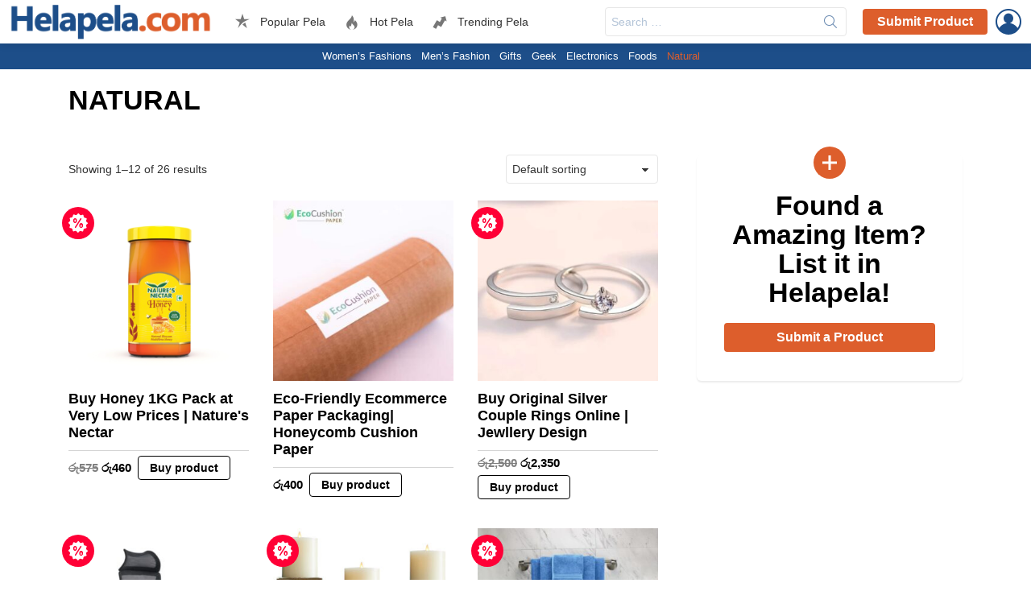

--- FILE ---
content_type: text/html; charset=UTF-8
request_url: https://www.helapela.com/product-category/natural/
body_size: 19786
content:
<!DOCTYPE html><!--[if IE 8]><html class="no-js g1-off-outside lt-ie10 lt-ie9" id="ie8" lang="en-US" prefix="og: http://ogp.me/ns#"><![endif]--><!--[if IE 9]><html class="no-js g1-off-outside lt-ie10" id="ie9" lang="en-US" prefix="og: http://ogp.me/ns#"><![endif]--><!--[if !IE]><!--><html class="no-js g1-off-outside" lang="en-US" prefix="og: http://ogp.me/ns#"><!--<![endif]--><head>	<meta charset="UTF-8"/>	<link rel="profile" href="https://gmpg.org/xfn/11" />	<link rel="pingback" href="https://www.helapela.com/hpxmlrpc.php"/>	<title>Natural &#8211; Helapela</title><meta name='robots' content='max-image-preview:large' /><meta name="viewport" content="initial-scale=1.0, minimum-scale=1.0, height=device-height, width=device-width" /> <script type="31c839da1f8314518e4c27b7-text/javascript">if (0 === window.location.hash.indexOf('#_=_')) { window.location.hash = ''; history.pushState('', document.title, window.location.pathname); window.location.reload(); }</script> <meta property="og:locale" content="en_US" /><meta property="og:type" content="object" /><meta property="og:title" content="Natural" /><meta property="og:url" content="https://www.helapela.com/product-category/natural/" /><meta property="og:site_name" content="Helapela" /><meta property="og:image:width" content="2048" /><meta property="og:image:height" content="2048" /><link rel='preconnect' href='https://fonts.gstatic.com' /><link rel="alternate" type="application/rss+xml" title="Helapela &raquo; Feed" href="https://www.helapela.com/feed/" /><link rel="alternate" type="application/rss+xml" title="Helapela &raquo; Comments Feed" href="https://www.helapela.com/comments/feed/" /><link rel="alternate" type="application/rss+xml" title="Helapela &raquo; Natural Category Feed" href="https://www.helapela.com/product-category/natural/feed/" /><style id='wp-img-auto-sizes-contain-inline-css' type='text/css'>img:is([sizes=auto i],[sizes^="auto," i]){contain-intrinsic-size:3000px 1500px}/*# sourceURL=wp-img-auto-sizes-contain-inline-css */</style><link rel='stylesheet' href='https://www.helapela.com/hpapps/woocommerce-product-price-based-on-countries/assets/css/frontend.min.css' type='text/css' media='all' /><style id='wp-emoji-styles-inline-css' type='text/css'>	img.wp-smiley, img.emoji {		display: inline !important;		border: none !important;		box-shadow: none !important;		height: 1em !important;		width: 1em !important;		margin: 0 0.07em !important;		vertical-align: -0.1em !important;		background: none !important;		padding: 0 !important;	}/*# sourceURL=wp-emoji-styles-inline-css */</style><style id='classic-theme-styles-inline-css' type='text/css'>/*! This file is auto-generated */.wp-block-button__link{color:#fff;background-color:#32373c;border-radius:9999px;box-shadow:none;text-decoration:none;padding:calc(.667em + 2px) calc(1.333em + 2px);font-size:1.125em}.wp-block-file__button{background:#32373c;color:#fff;text-decoration:none}/*# sourceURL=/wp-includes/css/classic-themes.min.css */</style><link rel='stylesheet' href='https://www.helapela.com/ads/assets/css/style.min.css' type='text/css' media='all' /><link rel='stylesheet' href='https://www.helapela.com/ads/assets/css/shoppable-images-front.min.css' type='text/css' media='all' /><link rel='stylesheet' href='https://www.helapela.com/comments/assets/css/all.min.css' type='text/css' media='all' /><link rel='stylesheet' href='https://www.helapela.com/media/includes/lazy-load/assets/css/youtube.min.css' type='text/css' media='all' /><link rel='stylesheet' href='https://www.helapela.com/media/includes/gallery/css/gallery.min.css' type='text/css' media='all' /><link rel='stylesheet' href='https://www.helapela.com/hpcore/assets/js/jquery.magnific-popup/magnific-popup.css' type='text/css' media='all' /><link rel='stylesheet' href='https://www.helapela.com/hpcore/css/snax.min.css' type='text/css' media='all' /><link rel='stylesheet' href='https://www.helapela.com/reaction/css/main.min.css' type='text/css' media='all' /><style id='woocommerce-inline-inline-css' type='text/css'>.woocommerce form .form-row .required { visibility: visible; }/*# sourceURL=woocommerce-inline-inline-css */</style><link rel='stylesheet' href='https://www.helapela.com/popular/assets/css/wpp.css' type='text/css' media='all' /><link rel='stylesheet' href='https://www.helapela.com/product-manager/assets/css/brands.css' type='text/css' media='all' /><link rel='stylesheet' href='https://www.helapela.com/hpmain/themes/HP/css/9.1.1/styles/cards-2019/all-light.min.css' type='text/css' media='all' /><link rel='stylesheet' href='https://www.helapela.com/hpmain/uploads/dynamic-style-1636387796.css' type='text/css' media='all' /><link rel='stylesheet' href='https://www.helapela.com/hpmain/themes/HP_child/style.css' type='text/css' media='all' /><style id='akismet-widget-style-inline-css' type='text/css'>			.a-stats {				--akismet-color-mid-green: #357b49;				--akismet-color-white: #fff;				--akismet-color-light-grey: #f6f7f7;				max-width: 350px;				width: auto;			}			.a-stats * {				all: unset;				box-sizing: border-box;			}			.a-stats strong {				font-weight: 600;			}			.a-stats a.a-stats__link,			.a-stats a.a-stats__link:visited,			.a-stats a.a-stats__link:active {				background: var(--akismet-color-mid-green);				border: none;				box-shadow: none;				border-radius: 8px;				color: var(--akismet-color-white);				cursor: pointer;				display: block;				font-family: -apple-system, BlinkMacSystemFont, 'Segoe UI', 'Roboto', 'Oxygen-Sans', 'Ubuntu', 'Cantarell', 'Helvetica Neue', sans-serif;				font-weight: 500;				padding: 12px;				text-align: center;				text-decoration: none;				transition: all 0.2s ease;			}			/* Extra specificity to deal with TwentyTwentyOne focus style */			.widget .a-stats a.a-stats__link:focus {				background: var(--akismet-color-mid-green);				color: var(--akismet-color-white);				text-decoration: none;			}			.a-stats a.a-stats__link:hover {				filter: brightness(110%);				box-shadow: 0 4px 12px rgba(0, 0, 0, 0.06), 0 0 2px rgba(0, 0, 0, 0.16);			}			.a-stats .count {				color: var(--akismet-color-white);				display: block;				font-size: 1.5em;				line-height: 1.4;				padding: 0 13px;				white-space: nowrap;			}		/*# sourceURL=akismet-widget-style-inline-css */</style><link rel='stylesheet' href='https://www.helapela.com/share/assets/css/essb-subscribe.min.css' type='text/css' media='all' /><link rel='stylesheet' href='https://www.helapela.com/share/assets/css/easy-social-share-buttons.min.css' type='text/css' media='all' /><style id='easy-social-share-buttons-inline-css' type='text/css'>.essb_topbar .essb_topbar_inner{max-width:1152px;margin:0 auto;padding-left:0;padding-right:0;}.essb_topbar{margin-top:-200px;}/*# sourceURL=easy-social-share-buttons-inline-css */</style><link rel='stylesheet' href='//www.helapela.com/hpmain/uploads/js_composer/custom.css' type='text/css' media='all' /><link rel='stylesheet' href='https://www.helapela.com/hpmain/themes/HP/css/9.1.1/styles/cards-2019/woocommerce-light.min.css' type='text/css' media='all' /><link rel='stylesheet' href='https://www.helapela.com/hpmain/themes/HP/css/9.1.1/styles/cards-2019/snax-extra-light.min.css' type='text/css' media='all' /><link rel='stylesheet' href='https://www.helapela.com/hpmain/themes/HP/css/9.1.1/styles/cards-2019/buddypress-light.min.css' type='text/css' media='all' /><link rel='stylesheet' href='https://www.helapela.com/hpmain/themes/HP/css/9.1.1/styles/cards-2019/vc-light.min.css' type='text/css' media='all' /><link rel='stylesheet' href='https://www.helapela.com/hpmain/themes/HP/css/9.1.1/styles/cards-2019/essb-light.min.css' type='text/css' media='all' /><link rel='stylesheet' href='https://www.helapela.com/hpmain/themes/HP/css/9.1.1/styles/cards-2019/mashshare-light.min.css' type='text/css' media='all' /> <script type="31c839da1f8314518e4c27b7-text/javascript" src="https://www.helapela.com/hpin/js/jquery/jquery.min.js?ver=3.7.1" id="jquery-core-js"></script> <script type="31c839da1f8314518e4c27b7-text/javascript" src="https://www.helapela.com/hpin/js/jquery/jquery-migrate.min.js?ver=3.4.1" id="jquery-migrate-js"></script> <script type="31c839da1f8314518e4c27b7-text/javascript" src="//www.helapela.com/hpapps/wp-hide-security-enhancer/assets/js/devtools-detect.js?ver=6.9" id="devtools-detect-js"></script> <script type="31c839da1f8314518e4c27b7-text/javascript" src="https://www.helapela.com/ads/assets/js/slot-slideup.js?ver=1.3.25" id="adace-slot-slideup-js"></script> <script type="31c839da1f8314518e4c27b7-text/javascript" src="https://www.helapela.com/ads/includes/shoppable-images/assets/js/shoppable-images-front.js?ver=1.3.25" id="shoppable-images-js-js"></script> <script type="31c839da1f8314518e4c27b7-text/javascript" src="https://www.helapela.com/ads/assets/js/coupons.js?ver=1.3.25" id="adace-coupons-js"></script> <script type="31c839da1f8314518e4c27b7-text/javascript" src="https://www.helapela.com/product-manager/assets/js/jquery-blockui/jquery.blockUI.min.js?ver=2.7.0-wc.9.6.3" id="jquery-blockui-js" data-wp-strategy="defer"></script> <script type="31c839da1f8314518e4c27b7-text/javascript" id="wc-add-to-cart-js-extra">
/* <![CDATA[ */
var wc_add_to_cart_params = {"ajax_url":"/hpadmin/admin-ajax.php","wc_ajax_url":"/?wc-ajax=%%endpoint%%","i18n_view_cart":"View cart","cart_url":"https://www.helapela.com/?page_id=10","is_cart":"","cart_redirect_after_add":"no"};
//# sourceURL=wc-add-to-cart-js-extra
/* ]]> */
</script> <script type="31c839da1f8314518e4c27b7-text/javascript" src="https://www.helapela.com/product-manager/assets/js/frontend/add-to-cart.min.js?ver=9.6.3" id="wc-add-to-cart-js" data-wp-strategy="defer"></script> <script type="31c839da1f8314518e4c27b7-text/javascript" src="https://www.helapela.com/product-manager/assets/js/js-cookie/js.cookie.min.js?ver=2.1.4-wc.9.6.3" id="js-cookie-js" defer="defer" data-wp-strategy="defer"></script> <script type="31c839da1f8314518e4c27b7-text/javascript" id="woocommerce-js-extra">
/* <![CDATA[ */
var woocommerce_params = {"ajax_url":"/hpadmin/admin-ajax.php","wc_ajax_url":"/?wc-ajax=%%endpoint%%"};
//# sourceURL=woocommerce-js-extra
/* ]]> */
</script> <script type="31c839da1f8314518e4c27b7-text/javascript" src="https://www.helapela.com/product-manager/assets/js/frontend/woocommerce.min.js?ver=9.6.3" id="woocommerce-js" defer="defer" data-wp-strategy="defer"></script> <script type="31c839da1f8314518e4c27b7-text/javascript" src="https://www.helapela.com/build/assets/js/vendors/woocommerce-add-to-cart.js?ver=6.7.0" id="vc_woocommerce-add-to-cart-js-js"></script> <script type="application/json" id="wpp-json">
/* <![CDATA[ */
{"sampling_active":0,"sampling_rate":100,"ajax_url":"https:\/\/www.helapela.com\/wp-json\/wordpress-popular-posts\/v1\/popular-posts","api_url":"https:\/\/www.helapela.com\/wp-json\/wordpress-popular-posts","ID":0,"token":"62d09f40f4","lang":0,"debug":0}
//# sourceURL=wpp-json
/* ]]> */
</script> <script type="31c839da1f8314518e4c27b7-text/javascript" src="https://www.helapela.com/popular/assets/js/wpp.min.js?ver=6.1.1" id="wpp-js-js"></script> <script type="31c839da1f8314518e4c27b7-text/javascript" src="https://www.helapela.com/hpmain/themes/HP/js/modernizr/modernizr-custom.min.js?ver=3.3.0" id="modernizr-js"></script> <link rel="https://api.w.org/" href="https://www.helapela.com/wp-json/" /><link rel="alternate" title="JSON" type="application/json" href="https://www.helapela.com/wp-json/wp/v2/product_cat/57" /> <script type="31c839da1f8314518e4c27b7-text/javascript">var ajaxurl = 'https://www.helapela.com/hpadmin/admin-ajax.php';</script> <link rel="preload" href="https://www.helapela.com/social/css/iconfont/fonts/g1-socials.woff" as="font" type="font/woff" crossorigin="anonymous">	<style>		.lazyload, .lazyloading {			opacity: 0;		}		.lazyloaded {			opacity: 1;		}		.lazyload,		.lazyloading,		.lazyloaded {			transition: opacity 0.175s ease-in-out;		}		iframe.lazyloading {			opacity: 1;			transition: opacity 0.375s ease-in-out;			background: #f2f2f2 no-repeat center;		}		iframe.lazyloaded {			opacity: 1;		}	</style>	<link rel="preload" href="https://www.helapela.com/hpcore/css/snaxicon/fonts/snaxicon.woff" as="font" type="font/woff" crossorigin="anonymous">            <style id="wpp-loading-animation-styles">@-webkit-keyframes bgslide{from{background-position-x:0}to{background-position-x:-200%}}@keyframes bgslide{from{background-position-x:0}to{background-position-x:-200%}}.wpp-widget-placeholder,.wpp-widget-block-placeholder{margin:0 auto;width:60px;height:3px;background:#dd3737;background:linear-gradient(90deg,#dd3737 0%,#571313 10%,#dd3737 100%);background-size:200% auto;border-radius:3px;-webkit-animation:bgslide 1s infinite linear;animation:bgslide 1s infinite linear}</style>            	<style>	@font-face {		font-family: "bimber";							src:url("https://www.helapela.com/hpmain/themes/HP/css/9.1.1/bimber/fonts/bimber.eot");			src:url("https://www.helapela.com/hpmain/themes/HP/css/9.1.1/bimber/fonts/bimber.eot?#iefix") format("embedded-opentype"),			url("https://www.helapela.com/hpmain/themes/HP/css/9.1.1/bimber/fonts/bimber.woff") format("woff"),			url("https://www.helapela.com/hpmain/themes/HP/css/9.1.1/bimber/fonts/bimber.ttf") format("truetype"),			url("https://www.helapela.com/hpmain/themes/HP/css/9.1.1/bimber/fonts/bimber.svg#bimber") format("svg");				font-weight: normal;		font-style: normal;		font-display: block;	}	</style>		<noscript><style>.woocommerce-product-gallery{ opacity: 1 !important; }</style></noscript>	<style class='wp-fonts-local' type='text/css'>@font-face{font-family:Inter;font-style:normal;font-weight:300 900;font-display:fallback;src:url('https://www.helapela.com/product-manager/assets/fonts/Inter-VariableFont_slnt,wght.woff2') format('woff2');font-stretch:normal;}@font-face{font-family:Cardo;font-style:normal;font-weight:400;font-display:fallback;src:url('https://www.helapela.com/product-manager/assets/fonts/cardo_normal_400.woff2') format('woff2');}</style> <script type="31c839da1f8314518e4c27b7-text/javascript">if("undefined"!=typeof localStorage){var nsfwItemId=document.getElementsByName("g1:nsfw-item-id");nsfwItemId=nsfwItemId.length>0?nsfwItemId[0].getAttribute("content"):"g1_nsfw_off",window.g1SwitchNSFW=function(e){e?(localStorage.setItem(nsfwItemId,1),document.documentElement.classList.add("g1-nsfw-off")):(localStorage.removeItem(nsfwItemId),document.documentElement.classList.remove("g1-nsfw-off"))};try{var nsfwmode=localStorage.getItem(nsfwItemId);window.g1SwitchNSFW(nsfwmode)}catch(e){}}</script> <noscript><style> .wpb_animate_when_almost_visible { opacity: 1; }</style></noscript>		 <script async src="https://www.googletagmanager.com/gtag/js?id=G-Y503MZ17JS" type="31c839da1f8314518e4c27b7-text/javascript"></script> <script type="31c839da1f8314518e4c27b7-text/javascript">
  window.dataLayer = window.dataLayer || [];
  function gtag(){dataLayer.push(arguments);}
  gtag('js', new Date());
  gtag('config', 'G-Y503MZ17JS');
</script> <link rel='stylesheet' href='https://www.helapela.com/product-manager/assets/client/blocks/wc-blocks.css' type='text/css' media='all' /><style id='global-styles-inline-css' type='text/css'>:root{--wp--preset--aspect-ratio--square: 1;--wp--preset--aspect-ratio--4-3: 4/3;--wp--preset--aspect-ratio--3-4: 3/4;--wp--preset--aspect-ratio--3-2: 3/2;--wp--preset--aspect-ratio--2-3: 2/3;--wp--preset--aspect-ratio--16-9: 16/9;--wp--preset--aspect-ratio--9-16: 9/16;--wp--preset--color--black: #000000;--wp--preset--color--cyan-bluish-gray: #abb8c3;--wp--preset--color--white: #ffffff;--wp--preset--color--pale-pink: #f78da7;--wp--preset--color--vivid-red: #cf2e2e;--wp--preset--color--luminous-vivid-orange: #ff6900;--wp--preset--color--luminous-vivid-amber: #fcb900;--wp--preset--color--light-green-cyan: #7bdcb5;--wp--preset--color--vivid-green-cyan: #00d084;--wp--preset--color--pale-cyan-blue: #8ed1fc;--wp--preset--color--vivid-cyan-blue: #0693e3;--wp--preset--color--vivid-purple: #9b51e0;--wp--preset--gradient--vivid-cyan-blue-to-vivid-purple: linear-gradient(135deg,rgb(6,147,227) 0%,rgb(155,81,224) 100%);--wp--preset--gradient--light-green-cyan-to-vivid-green-cyan: linear-gradient(135deg,rgb(122,220,180) 0%,rgb(0,208,130) 100%);--wp--preset--gradient--luminous-vivid-amber-to-luminous-vivid-orange: linear-gradient(135deg,rgb(252,185,0) 0%,rgb(255,105,0) 100%);--wp--preset--gradient--luminous-vivid-orange-to-vivid-red: linear-gradient(135deg,rgb(255,105,0) 0%,rgb(207,46,46) 100%);--wp--preset--gradient--very-light-gray-to-cyan-bluish-gray: linear-gradient(135deg,rgb(238,238,238) 0%,rgb(169,184,195) 100%);--wp--preset--gradient--cool-to-warm-spectrum: linear-gradient(135deg,rgb(74,234,220) 0%,rgb(151,120,209) 20%,rgb(207,42,186) 40%,rgb(238,44,130) 60%,rgb(251,105,98) 80%,rgb(254,248,76) 100%);--wp--preset--gradient--blush-light-purple: linear-gradient(135deg,rgb(255,206,236) 0%,rgb(152,150,240) 100%);--wp--preset--gradient--blush-bordeaux: linear-gradient(135deg,rgb(254,205,165) 0%,rgb(254,45,45) 50%,rgb(107,0,62) 100%);--wp--preset--gradient--luminous-dusk: linear-gradient(135deg,rgb(255,203,112) 0%,rgb(199,81,192) 50%,rgb(65,88,208) 100%);--wp--preset--gradient--pale-ocean: linear-gradient(135deg,rgb(255,245,203) 0%,rgb(182,227,212) 50%,rgb(51,167,181) 100%);--wp--preset--gradient--electric-grass: linear-gradient(135deg,rgb(202,248,128) 0%,rgb(113,206,126) 100%);--wp--preset--gradient--midnight: linear-gradient(135deg,rgb(2,3,129) 0%,rgb(40,116,252) 100%);--wp--preset--font-size--small: 13px;--wp--preset--font-size--medium: 20px;--wp--preset--font-size--large: 36px;--wp--preset--font-size--x-large: 42px;--wp--preset--font-family--inter: "Inter", sans-serif;--wp--preset--font-family--cardo: Cardo;--wp--preset--spacing--20: 0.44rem;--wp--preset--spacing--30: 0.67rem;--wp--preset--spacing--40: 1rem;--wp--preset--spacing--50: 1.5rem;--wp--preset--spacing--60: 2.25rem;--wp--preset--spacing--70: 3.38rem;--wp--preset--spacing--80: 5.06rem;--wp--preset--shadow--natural: 6px 6px 9px rgba(0, 0, 0, 0.2);--wp--preset--shadow--deep: 12px 12px 50px rgba(0, 0, 0, 0.4);--wp--preset--shadow--sharp: 6px 6px 0px rgba(0, 0, 0, 0.2);--wp--preset--shadow--outlined: 6px 6px 0px -3px rgb(255, 255, 255), 6px 6px rgb(0, 0, 0);--wp--preset--shadow--crisp: 6px 6px 0px rgb(0, 0, 0);}:where(.is-layout-flex){gap: 0.5em;}:where(.is-layout-grid){gap: 0.5em;}body .is-layout-flex{display: flex;}.is-layout-flex{flex-wrap: wrap;align-items: center;}.is-layout-flex > :is(*, div){margin: 0;}body .is-layout-grid{display: grid;}.is-layout-grid > :is(*, div){margin: 0;}:where(.wp-block-columns.is-layout-flex){gap: 2em;}:where(.wp-block-columns.is-layout-grid){gap: 2em;}:where(.wp-block-post-template.is-layout-flex){gap: 1.25em;}:where(.wp-block-post-template.is-layout-grid){gap: 1.25em;}.has-black-color{color: var(--wp--preset--color--black) !important;}.has-cyan-bluish-gray-color{color: var(--wp--preset--color--cyan-bluish-gray) !important;}.has-white-color{color: var(--wp--preset--color--white) !important;}.has-pale-pink-color{color: var(--wp--preset--color--pale-pink) !important;}.has-vivid-red-color{color: var(--wp--preset--color--vivid-red) !important;}.has-luminous-vivid-orange-color{color: var(--wp--preset--color--luminous-vivid-orange) !important;}.has-luminous-vivid-amber-color{color: var(--wp--preset--color--luminous-vivid-amber) !important;}.has-light-green-cyan-color{color: var(--wp--preset--color--light-green-cyan) !important;}.has-vivid-green-cyan-color{color: var(--wp--preset--color--vivid-green-cyan) !important;}.has-pale-cyan-blue-color{color: var(--wp--preset--color--pale-cyan-blue) !important;}.has-vivid-cyan-blue-color{color: var(--wp--preset--color--vivid-cyan-blue) !important;}.has-vivid-purple-color{color: var(--wp--preset--color--vivid-purple) !important;}.has-black-background-color{background-color: var(--wp--preset--color--black) !important;}.has-cyan-bluish-gray-background-color{background-color: var(--wp--preset--color--cyan-bluish-gray) !important;}.has-white-background-color{background-color: var(--wp--preset--color--white) !important;}.has-pale-pink-background-color{background-color: var(--wp--preset--color--pale-pink) !important;}.has-vivid-red-background-color{background-color: var(--wp--preset--color--vivid-red) !important;}.has-luminous-vivid-orange-background-color{background-color: var(--wp--preset--color--luminous-vivid-orange) !important;}.has-luminous-vivid-amber-background-color{background-color: var(--wp--preset--color--luminous-vivid-amber) !important;}.has-light-green-cyan-background-color{background-color: var(--wp--preset--color--light-green-cyan) !important;}.has-vivid-green-cyan-background-color{background-color: var(--wp--preset--color--vivid-green-cyan) !important;}.has-pale-cyan-blue-background-color{background-color: var(--wp--preset--color--pale-cyan-blue) !important;}.has-vivid-cyan-blue-background-color{background-color: var(--wp--preset--color--vivid-cyan-blue) !important;}.has-vivid-purple-background-color{background-color: var(--wp--preset--color--vivid-purple) !important;}.has-black-border-color{border-color: var(--wp--preset--color--black) !important;}.has-cyan-bluish-gray-border-color{border-color: var(--wp--preset--color--cyan-bluish-gray) !important;}.has-white-border-color{border-color: var(--wp--preset--color--white) !important;}.has-pale-pink-border-color{border-color: var(--wp--preset--color--pale-pink) !important;}.has-vivid-red-border-color{border-color: var(--wp--preset--color--vivid-red) !important;}.has-luminous-vivid-orange-border-color{border-color: var(--wp--preset--color--luminous-vivid-orange) !important;}.has-luminous-vivid-amber-border-color{border-color: var(--wp--preset--color--luminous-vivid-amber) !important;}.has-light-green-cyan-border-color{border-color: var(--wp--preset--color--light-green-cyan) !important;}.has-vivid-green-cyan-border-color{border-color: var(--wp--preset--color--vivid-green-cyan) !important;}.has-pale-cyan-blue-border-color{border-color: var(--wp--preset--color--pale-cyan-blue) !important;}.has-vivid-cyan-blue-border-color{border-color: var(--wp--preset--color--vivid-cyan-blue) !important;}.has-vivid-purple-border-color{border-color: var(--wp--preset--color--vivid-purple) !important;}.has-vivid-cyan-blue-to-vivid-purple-gradient-background{background: var(--wp--preset--gradient--vivid-cyan-blue-to-vivid-purple) !important;}.has-light-green-cyan-to-vivid-green-cyan-gradient-background{background: var(--wp--preset--gradient--light-green-cyan-to-vivid-green-cyan) !important;}.has-luminous-vivid-amber-to-luminous-vivid-orange-gradient-background{background: var(--wp--preset--gradient--luminous-vivid-amber-to-luminous-vivid-orange) !important;}.has-luminous-vivid-orange-to-vivid-red-gradient-background{background: var(--wp--preset--gradient--luminous-vivid-orange-to-vivid-red) !important;}.has-very-light-gray-to-cyan-bluish-gray-gradient-background{background: var(--wp--preset--gradient--very-light-gray-to-cyan-bluish-gray) !important;}.has-cool-to-warm-spectrum-gradient-background{background: var(--wp--preset--gradient--cool-to-warm-spectrum) !important;}.has-blush-light-purple-gradient-background{background: var(--wp--preset--gradient--blush-light-purple) !important;}.has-blush-bordeaux-gradient-background{background: var(--wp--preset--gradient--blush-bordeaux) !important;}.has-luminous-dusk-gradient-background{background: var(--wp--preset--gradient--luminous-dusk) !important;}.has-pale-ocean-gradient-background{background: var(--wp--preset--gradient--pale-ocean) !important;}.has-electric-grass-gradient-background{background: var(--wp--preset--gradient--electric-grass) !important;}.has-midnight-gradient-background{background: var(--wp--preset--gradient--midnight) !important;}.has-small-font-size{font-size: var(--wp--preset--font-size--small) !important;}.has-medium-font-size{font-size: var(--wp--preset--font-size--medium) !important;}.has-large-font-size{font-size: var(--wp--preset--font-size--large) !important;}.has-x-large-font-size{font-size: var(--wp--preset--font-size--x-large) !important;}/*# sourceURL=global-styles-inline-css */</style><link rel='stylesheet' href='https://www.helapela.com/social/css/screen-basic.min.css' type='text/css' media='all' /><link rel='stylesheet' href='https://www.helapela.com/social/css/snapcode.min.css' type='text/css' media='all' /></head><body class="bp-nouveau archive tax-product_cat term-natural term-57 wp-embed-responsive wp-theme-HP wp-child-theme-HP_child theme-HP snax-hoverable woocommerce woocommerce-page woocommerce-no-js g1-layout-stretched g1-hoverable g1-has-mobile-logo g1-sidebar-normal essb-7.9 wpb-js-composer js-comp-ver-6.7.0 vc_responsive elementor-default elementor-kit-7" itemscope="" itemtype="http://schema.org/WebPage" ><div class="g1-body-inner">	<div id="page">									<div class="g1-row g1-row-layout-page g1-hb-row g1-hb-row-normal g1-hb-row-a g1-hb-row-1 g1-hb-full g1-hb-sticky-off g1-hb-shadow-off">			<div class="g1-row-inner">				<div class="g1-column g1-dropable">											<div class="g1-bin-1 g1-bin-grow-off">							<div class="g1-bin g1-bin-align-left">															</div>						</div>											<div class="g1-bin-2 g1-bin-grow-off">							<div class="g1-bin g1-bin-align-center">															</div>						</div>											<div class="g1-bin-3 g1-bin-grow-off">							<div class="g1-bin g1-bin-align-right">															</div>						</div>									</div>			</div>			<div class="g1-row-background"></div>		</div>				<div class="g1-sticky-top-wrapper g1-hb-row-2">				<div class="g1-row g1-row-layout-page g1-hb-row g1-hb-row-normal g1-hb-row-b g1-hb-row-2 g1-hb-full g1-hb-sticky-on g1-hb-shadow-on">			<div class="g1-row-inner">				<div class="g1-column g1-dropable">											<div class="g1-bin-1 g1-bin-grow-off">							<div class="g1-bin g1-bin-align-left">																	<div class="g1-id g1-id-desktop">			<p class="g1-mega g1-mega-1st site-title">				<a class="g1-logo-wrapper"			   href="https://www.helapela.com/" rel="home">									<picture class="g1-logo g1-logo-default">						<source media="(min-width: 1025px)" srcset="https://www.helapela.com/hpmain/uploads/2021/11/Helapela.png 2x,https://www.helapela.com/hpmain/uploads/2021/11/Helapela.png 1x">						<source media="(max-width: 1024px)" srcset="data:image/svg+xml,%3Csvg%20xmlns%3D%27http%3A%2F%2Fwww.w3.org%2F2000%2Fsvg%27%20viewBox%3D%270%200%20250%20100%27%2F%3E">						<img							src="https://www.helapela.com/hpmain/uploads/2021/11/Helapela.png"							width="250"							height="100"							alt="Helapela" />					</picture>											<picture class="g1-logo g1-logo-inverted">							<source id="g1-logo-inverted-source" media="(min-width: 1025px)" srcset="data:image/svg+xml,%3Csvg%20xmlns%3D%27http%3A%2F%2Fwww.w3.org%2F2000%2Fsvg%27%20viewBox%3D%270%200%20250%20100%27%2F%3E" data-srcset="https://www.helapela.com/hpmain/uploads/2019/10/demo-logo-inverted@2x.png 2x,https://www.helapela.com/hpmain/uploads/2021/11/Helapela.png 1x">							<source media="(max-width: 1024px)" srcset="data:image/svg+xml,%3Csvg%20xmlns%3D%27http%3A%2F%2Fwww.w3.org%2F2000%2Fsvg%27%20viewBox%3D%270%200%20250%20100%27%2F%3E">							<img								id="g1-logo-inverted-img"								class="lazyload"								src=""								data-src="https://www.helapela.com/hpmain/uploads/2021/11/Helapela.png"								width="250"								height="100"								alt="" />						</picture>												</a>			</p> <script type="31c839da1f8314518e4c27b7-text/javascript">
            try {
                if ( localStorage.getItem(skinItemId ) ) {
                    var _g1;
                    _g1 = document.getElementById('g1-logo-inverted-img');
                    _g1.classList.remove('lazyload');
                    _g1.setAttribute('src', _g1.getAttribute('data-src') );
                    _g1 = document.getElementById('g1-logo-inverted-source');
                    _g1.setAttribute('srcset', _g1.getAttribute('data-srcset'));
                }
            } catch(e) {}
        </script> </div>																																			<nav class="g1-quick-nav g1-quick-nav-long g1-quick-nav-small-icons">		<ul class="g1-quick-nav-menu">			                									<li class="menu-item menu-item-type-g1-popular ">						<a href="https://www.helapela.com/popular-pela/">							Popular Pela						</a>					</li>													<li class="menu-item menu-item-type-g1-hot ">						<a href="https://www.helapela.com/hot-pela/">							Hot Pela						</a>					</li>													<li class="menu-item menu-item-type-g1-trending ">						<a href="https://www.helapela.com/trending-pela/">							Trending Pela						</a>					</li>									</ul>	</nav>															</div>						</div>											<div class="g1-bin-2 g1-bin-grow-off">							<div class="g1-bin g1-bin-align-center">															</div>						</div>											<div class="g1-bin-3 g1-bin-grow-off">							<div class="g1-bin g1-bin-align-right">																	<div class="g1-hb-search-form  ">	<div role="search" class="search-form-wrapper">	<form method="get"	      class="g1-searchform-tpl-default g1-searchform-ajax search-form"	      action="https://www.helapela.com/">		<label>			<span class="screen-reader-text">Search for:</span>			<input type="search" class="search-field"			       placeholder="Search &hellip;"			       value="" name="s"			       title="Search for:" />		</label>		<button class="search-submit">Search</button>	</form>			<div class="g1-searches g1-searches-ajax"></div>	</div></div>																								<a class="g1-button g1-button-solid snax-button snax-button-create g1-button-m g1-button-m  "			href="https://www.helapela.com/submit-product/?pela_format=extproduct">Submit Product</a>																																						<nav class="g1-drop g1-drop-with-anim g1-drop-before g1-drop-the-user  g1-drop-l g1-drop-icon ">	<a class="g1-drop-toggle snax-login-required" href="https://www.helapela.com/hplogin?pela_login_popup=on">		<span class="g1-drop-toggle-icon"></span><span class="g1-drop-toggle-text">Login</span>		<span class="g1-drop-toggle-arrow"></span>	</a>		<div class="g1-drop-content"><ul id="menu-user" class="sub-menu"><li id="menu-item-137" class="snax-login-nav snax-login-required menu-item menu-item-type-custom menu-item-object-custom menu-item-137"><a href="https://www.helapela.com/hplogin?pela_login_popup=on">Log In</a></li><li id="menu-item-139" class="snax-register-nav menu-item menu-item-type-custom menu-item-object-custom menu-item-139"><a href="https://www.helapela.com/hpregister/">Register</a></li></ul></div>	</nav>															</div>						</div>									</div>			</div>			<div class="g1-row-background"></div>		</div>				</div>				<div class="g1-row g1-row-layout-page g1-hb-row g1-hb-row-normal g1-hb-row-c g1-hb-row-3 g1-hb-full g1-hb-sticky-off g1-hb-shadow-off">			<div class="g1-row-inner">				<div class="g1-column g1-dropable">											<div class="g1-bin-1 g1-bin-grow-off">							<div class="g1-bin g1-bin-align-left">															</div>						</div>											<div class="g1-bin-2 g1-bin-grow-off">							<div class="g1-bin g1-bin-align-center">																	<nav id="g1-secondary-nav" class="g1-secondary-nav"><ul id="g1-secondary-nav-menu" class="g1-secondary-nav-menu g1-menu-h"><li id="menu-item-181" class="menu-item menu-item-type-custom menu-item-object-custom menu-item-g1-standard menu-item-181"><a href="https://www.helapela.com/product-category/womens-fashion/">Women&#8217;s Fashions</a></li><li id="menu-item-182" class="menu-item menu-item-type-custom menu-item-object-custom menu-item-g1-standard menu-item-182"><a href="https://www.helapela.com/product-category/mens-fashion/">Men&#8217;s Fashion</a></li><li id="menu-item-183" class="menu-item menu-item-type-custom menu-item-object-custom menu-item-g1-standard menu-item-183"><a href="https://www.helapela.com/product-category/gifts/">Gifts</a></li><li id="menu-item-184" class="menu-item menu-item-type-custom menu-item-object-custom menu-item-g1-standard menu-item-184"><a href="https://www.helapela.com/product-category/geek/">Geek</a></li><li id="menu-item-180" class="menu-item menu-item-type-custom menu-item-object-custom menu-item-g1-standard menu-item-180"><a href="https://www.helapela.com/product-category/electronics/">Electronics</a></li><li id="menu-item-185" class="menu-item menu-item-type-custom menu-item-object-custom menu-item-g1-standard menu-item-185"><a href="https://www.helapela.com/product-category/foods/">Foods</a></li><li id="menu-item-187" class="menu-item menu-item-type-custom menu-item-object-custom current-menu-item menu-item-g1-standard menu-item-187"><a href="https://www.helapela.com/product-category/natural/" aria-current="page">Natural</a></li></ul></nav>															</div>						</div>											<div class="g1-bin-3 g1-bin-grow-off">							<div class="g1-bin g1-bin-align-right">															</div>						</div>									</div>			</div>			<div class="g1-row-background"></div>		</div>					<div class="g1-sticky-top-wrapper g1-hb-row-1">				<div class="g1-row g1-row-layout-page g1-hb-row g1-hb-row-mobile g1-hb-row-b g1-hb-row-1 g1-hb-boxed g1-hb-sticky-on g1-hb-shadow-on">			<div class="g1-row-inner">				<div class="g1-column g1-dropable">											<div class="g1-bin-1 g1-bin-grow-off">							<div class="g1-bin g1-bin-align-left">																																</div>						</div>											<div class="g1-bin-2 g1-bin-grow-on">							<div class="g1-bin g1-bin-align-left">																	<div class="g1-id g1-id-mobile">			<p class="g1-mega g1-mega-1st site-title">			<a class="g1-logo-wrapper"		   href="https://www.helapela.com/" rel="home">							<picture class="g1-logo g1-logo-default">					<source media="(max-width: 1024px)" srcset="https://www.helapela.com/hpmain/uploads/2021/11/Helapela.png 2x,https://www.helapela.com/hpmain/uploads/2021/11/Helapela.png 1x">					<source media="(min-width: 1025px)" srcset="data:image/svg+xml,%3Csvg%20xmlns%3D%27http%3A%2F%2Fwww.w3.org%2F2000%2Fsvg%27%20viewBox%3D%270%200%20192%2023%27%2F%3E">					<img						src="https://www.helapela.com/hpmain/uploads/2021/11/Helapela.png"						width="192"						height="23"						alt="Helapela" />				</picture>									<picture class="g1-logo g1-logo-inverted">						<source id="g1-logo-mobile-inverted-source" media="(max-width: 1024px)" srcset="data:image/svg+xml,%3Csvg%20xmlns%3D%27http%3A%2F%2Fwww.w3.org%2F2000%2Fsvg%27%20viewBox%3D%270%200%20192%2023%27%2F%3E" data-srcset="https://www.helapela.com/hpmain/uploads/2019/10/demo-mobile-logo-inverted@2x.png 2x,https://www.helapela.com/hpmain/uploads/2019/10/demo-mobile-logo-inverted.png 1x">						<source media="(min-width: 1025px)" srcset="data:image/svg+xml,%3Csvg%20xmlns%3D%27http%3A%2F%2Fwww.w3.org%2F2000%2Fsvg%27%20viewBox%3D%270%200%20192%2023%27%2F%3E">						<img							id="g1-logo-mobile-inverted-img"							class="lazyload"							src=""							data-src="https://www.helapela.com/hpmain/uploads/2019/10/demo-mobile-logo-inverted.png"							width="192"							height="23"							alt="" />					</picture>									</a>			</p> <script type="31c839da1f8314518e4c27b7-text/javascript">
            try {
                if ( localStorage.getItem(skinItemId ) ) {
                    var _g1;
                    _g1 = document.getElementById('g1-logo-mobile-inverted-img');
                    _g1.classList.remove('lazyload');
                    _g1.setAttribute('src', _g1.getAttribute('data-src') );
                    _g1 = document.getElementById('g1-logo-mobile-inverted-source');
                    _g1.setAttribute('srcset', _g1.getAttribute('data-srcset'));
                }
            } catch(e) {}
        </script> </div>															</div>						</div>											<div class="g1-bin-3 g1-bin-grow-off">							<div class="g1-bin g1-bin-align-right">																								<a class="g1-button g1-button-solid snax-button snax-button-create g1-button-m g1-button-m  "			href="https://www.helapela.com/submit-product/?pela_format=extproduct">Submit Product</a>																					<nav class="g1-drop g1-drop-with-anim g1-drop-before g1-drop-the-user  g1-drop-l g1-drop-icon ">	<a class="g1-drop-toggle snax-login-required" href="https://www.helapela.com/hplogin?pela_login_popup=on">		<span class="g1-drop-toggle-icon"></span><span class="g1-drop-toggle-text">Login</span>		<span class="g1-drop-toggle-arrow"></span>	</a>		<div class="g1-drop-content"><ul id="menu-user-1" class="sub-menu"><li class="snax-login-nav snax-login-required menu-item menu-item-type-custom menu-item-object-custom menu-item-137"><a href="https://www.helapela.com/hplogin?pela_login_popup=on">Log In</a></li><li class="snax-register-nav menu-item menu-item-type-custom menu-item-object-custom menu-item-139"><a href="https://www.helapela.com/hpregister/">Register</a></li></ul></div>	</nav>															</div>						</div>									</div>			</div>			<div class="g1-row-background"></div>		</div>				</div>				<div class="g1-row g1-row-layout-page g1-hb-row g1-hb-row-mobile g1-hb-row-c g1-hb-row-2 g1-hb-boxed g1-hb-sticky-off g1-hb-shadow-on">			<div class="g1-row-inner">				<div class="g1-column g1-dropable">											<div class="g1-bin-1 g1-bin-grow-off">							<div class="g1-bin g1-bin-align-left">															</div>						</div>											<div class="g1-bin-2 g1-bin-grow-on">							<div class="g1-bin g1-bin-align-center">																	<nav id="g1-secondary-nav" class="g1-secondary-nav"><ul id="g1-secondary-nav-menu" class="g1-secondary-nav-menu g1-menu-h"><li class="menu-item menu-item-type-custom menu-item-object-custom menu-item-g1-standard menu-item-181"><a href="https://www.helapela.com/product-category/womens-fashion/">Women&#8217;s Fashions</a></li><li class="menu-item menu-item-type-custom menu-item-object-custom menu-item-g1-standard menu-item-182"><a href="https://www.helapela.com/product-category/mens-fashion/">Men&#8217;s Fashion</a></li><li class="menu-item menu-item-type-custom menu-item-object-custom menu-item-g1-standard menu-item-183"><a href="https://www.helapela.com/product-category/gifts/">Gifts</a></li><li class="menu-item menu-item-type-custom menu-item-object-custom menu-item-g1-standard menu-item-184"><a href="https://www.helapela.com/product-category/geek/">Geek</a></li><li class="menu-item menu-item-type-custom menu-item-object-custom menu-item-g1-standard menu-item-180"><a href="https://www.helapela.com/product-category/electronics/">Electronics</a></li><li class="menu-item menu-item-type-custom menu-item-object-custom menu-item-g1-standard menu-item-185"><a href="https://www.helapela.com/product-category/foods/">Foods</a></li><li class="menu-item menu-item-type-custom menu-item-object-custom current-menu-item menu-item-g1-standard menu-item-187"><a href="https://www.helapela.com/product-category/natural/" aria-current="page">Natural</a></li></ul></nav>															</div>						</div>											<div class="g1-bin-3 g1-bin-grow-off">							<div class="g1-bin g1-bin-align-right">															</div>						</div>									</div>			</div>			<div class="g1-row-background"></div>		</div>			<div class="g1-row g1-row-layout-page g1-hb-row g1-hb-row-mobile g1-hb-row-a g1-hb-row-3 g1-hb-boxed g1-hb-sticky-off g1-hb-shadow-on">			<div class="g1-row-inner">				<div class="g1-column g1-dropable">											<div class="g1-bin-1 g1-bin-grow-off">							<div class="g1-bin g1-bin-align-left">															</div>						</div>											<div class="g1-bin-2 g1-bin-grow-off">							<div class="g1-bin g1-bin-align-center">																		<nav class="g1-quick-nav g1-quick-nav-short">		<ul class="g1-quick-nav-menu">																			<li class="menu-item menu-item-type-g1-popular ">						<a href="https://www.helapela.com/popular-pela/">							<span class="entry-flag entry-flag-popular"></span>							Popular Pela						</a>					</li>													<li class="menu-item menu-item-type-g1-hot ">						<a href="https://www.helapela.com/hot-pela/">							<span class="entry-flag entry-flag-hot"></span>							Hot Pela						</a>					</li>													<li class="menu-item menu-item-type-g1-trending ">						<a href="https://www.helapela.com/trending-pela/">							<span class="entry-flag entry-flag-trending"></span>							Trending Pela						</a>					</li>									</ul>	</nav>															</div>						</div>											<div class="g1-bin-3 g1-bin-grow-off">							<div class="g1-bin g1-bin-align-right">															</div>						</div>									</div>			</div>			<div class="g1-row-background"></div>		</div>									<header class="g1-row g1-row-layout-page page-header page-header-01 archive-header">		<div class="g1-row-inner">			<div class="g1-column">													<h1 class="g1-alpha g1-alpha-2nd page-title">Natural</h1>											</div>		</div>		<div class="g1-row-background">		</div>	</header>		<div class="g1-row g1-row-layout-page g1-row-padding-m archive-body">		<div class="g1-row-inner">							<div class="g1-column g1-column-2of3">									<div class="woocommerce-loop-toolbar">	<div class="woocommerce-notices-wrapper"></div><p class="woocommerce-result-count" >	Showing 1&ndash;12 of 26 results</p><form class="woocommerce-ordering" method="get">	<select name="orderby" class="orderby" aria-label="Shop order">					<option value="menu_order"  selected='selected'>Default sorting</option>					<option value="popularity" >Sort by popularity</option>					<option value="rating" >Sort by average rating</option>					<option value="date" >Sort by latest</option>					<option value="price" >Sort by price: low to high</option>					<option value="price-desc" >Sort by price: high to low</option>			</select>	<input type="hidden" name="paged" value="1" />	</form> <script type="31c839da1f8314518e4c27b7-text/javascript">
	if (typeof jQuery === 'function') {
		(function($) {
			var $form = $('body.home form.woocommerce-ordering');
			if ($form.length === 0) {
				return;
			}
			var $tabs = $('<div class="g1-tabs">');
			var $ul = $('<ul class="g1-tab-items">');
			$form.find('select.orderby option').each(function() {
				var $option = $(this);
				var $li = $('<li class="g1-tab-item"></li>');
				if ($option.is(':selected')) {
					$li.addClass('g1-tab-item-current');
				}
				var $a = $('<a class="g1-tab">' + $option.text() + '</a>');
				$a.on('click', function(e) {
					e.preventDefault();
					$option.parent('select').val($option.val()).change();
				});
				$a.appendTo($li);
				$li.appendTo($ul);
			});
			$ul.appendTo($tabs);
			$tabs.insertBefore($form);
			$form.hide();
		})(jQuery);
	}
</script> </div>				<ul class="products columns-3">													<li class="product type-product post-839 status-publish first instock product_cat-natural product_tag-honey-1kg-price has-post-thumbnail sale shipping-taxable product-type-external">		<article class="entry-tpl-grid entry-tpl-grid-m">	<div class="entry-featured-media " ><a title="Buy Honey 1KG Pack at Very Low Prices | Nature&#039;s Nectar" class="g1-frame" href="https://www.helapela.com/product/buy-honey-1kg-pack-at-very-low-prices-natures-nectar/"><div class="g1-frame-inner"><img data-expand="600" width="300" height="300" src="data:image/svg+xml;charset=utf-8,%3Csvg xmlns%3D'http%3A%2F%2Fwww.w3.org%2F2000%2Fsvg' viewBox%3D'0 0 300 300'%2F%3E" data-src="https://www.helapela.com/hpmain/uploads/2025/12/pure-honey-at-best-prices-300x300.png" class="lazyload attachment-woocommerce_thumbnail size-woocommerce_thumbnail wp-post-image" alt="" decoding="async" fetchpriority="high" data-srcset="https://www.helapela.com/hpmain/uploads/2025/12/pure-honey-at-best-prices-300x300.png 300w, https://www.helapela.com/hpmain/uploads/2025/12/pure-honey-at-best-prices-1024x1024.png 1024w, https://www.helapela.com/hpmain/uploads/2025/12/pure-honey-at-best-prices-150x150.png 150w, https://www.helapela.com/hpmain/uploads/2025/12/pure-honey-at-best-prices-768x768.png 768w, https://www.helapela.com/hpmain/uploads/2025/12/pure-honey-at-best-prices-1536x1536.png 1536w, https://www.helapela.com/hpmain/uploads/2025/12/pure-honey-at-best-prices-192x192.png 192w, https://www.helapela.com/hpmain/uploads/2025/12/pure-honey-at-best-prices-384x384.png 384w, https://www.helapela.com/hpmain/uploads/2025/12/pure-honey-at-best-prices-110x110.png 110w, https://www.helapela.com/hpmain/uploads/2025/12/pure-honey-at-best-prices-220x220.png 220w, https://www.helapela.com/hpmain/uploads/2025/12/pure-honey-at-best-prices-543x543.png 543w, https://www.helapela.com/hpmain/uploads/2025/12/pure-honey-at-best-prices-1086x1086.png 1086w, https://www.helapela.com/hpmain/uploads/2025/12/pure-honey-at-best-prices-259x259.png 259w, https://www.helapela.com/hpmain/uploads/2025/12/pure-honey-at-best-prices-519x519.png 519w, https://www.helapela.com/hpmain/uploads/2025/12/pure-honey-at-best-prices-354x354.png 354w, https://www.helapela.com/hpmain/uploads/2025/12/pure-honey-at-best-prices-708x708.png 708w, https://www.helapela.com/hpmain/uploads/2025/12/pure-honey-at-best-prices-608x608.png 608w, https://www.helapela.com/hpmain/uploads/2025/12/pure-honey-at-best-prices-732x732.png 732w, https://www.helapela.com/hpmain/uploads/2025/12/pure-honey-at-best-prices-1110x1110.png 1110w, https://www.helapela.com/hpmain/uploads/2025/12/pure-honey-at-best-prices-440x440.png 440w, https://www.helapela.com/hpmain/uploads/2025/12/pure-honey-at-best-prices-48x48.png 48w, https://www.helapela.com/hpmain/uploads/2025/12/pure-honey-at-best-prices-96x96.png 96w, https://www.helapela.com/hpmain/uploads/2025/12/pure-honey-at-best-prices-311x311.png 311w, https://www.helapela.com/hpmain/uploads/2025/12/pure-honey-at-best-prices-313x313.png 313w, https://www.helapela.com/hpmain/uploads/2025/12/pure-honey-at-best-prices-600x600.png 600w, https://www.helapela.com/hpmain/uploads/2025/12/pure-honey-at-best-prices-100x100.png 100w, https://www.helapela.com/hpmain/uploads/2025/12/pure-honey-at-best-prices.png 2048w" data-sizes="(max-width: 300px) 100vw, 300px" /><span class="g1-frame-icon g1-frame-icon-"></span></div></a></div>				<p class="entry-flags">												<span class="entry-flag entry-flag-onsale" title="Sale!">						Sale!					</span>												</p>		<div class="entry-body">		<header class="entry-header">		<h3 class="g1-delta g1-delta-1st entry-title">		<a target="_blank" href="https://www.natures-nectar.com/products/pure-natural-honey-1kg" class="woocommerce-LoopProduct-link woocommerce-loop-product__link">		Buy Honey 1KG Pack at Very Low Prices | Nature&#039;s Nectar		</a>	</h3>		</header>		<div class="entry-todome g1-dropable snax">		<span class="g1-epsilon g1-epsilon-1st price"><span class="wcpbc-price wcpbc-price-839 loading" data-product-id="839"><del aria-hidden="true"><span class="woocommerce-Price-amount amount"><bdi><span class="woocommerce-Price-currencySymbol">&#xdbb;&#xdd4;</span>575</bdi></span></del> <span class="screen-reader-text">Original price was: &#xdbb;&#xdd4;575.</span><ins aria-hidden="true"><span class="woocommerce-Price-amount amount"><bdi><span class="woocommerce-Price-currencySymbol">&#xdbb;&#xdd4;</span>460</bdi></span></ins><span class="screen-reader-text">Current price is: &#xdbb;&#xdd4;460.</span><span class="wcpbc-placeholder -dots"></span></span></span><p class="entry-ctas"><a href="https://www.natures-nectar.com/products/pure-natural-honey-1kg" target="_blank" data-quantity="1" class="entry-cta g1-button g1-button-s g1-button-simple product_type_external" data-product_id="839" data-product_sku="" aria-label="Buy &ldquo;Buy Honey 1KG Pack at Very Low Prices | Nature&#039;s Nectar&rdquo;" rel="nofollow noopener">Buy product</a></p>	</div>		</div>		</article>	</li>									<li class="product type-product post-732 status-publish instock product_cat-natural product_tag-ecommerce-packaging has-post-thumbnail shipping-taxable product-type-external">		<article class="entry-tpl-grid entry-tpl-grid-m">	<div class="entry-featured-media " ><a title="Eco-Friendly Ecommerce Paper Packaging| Honeycomb Cushion Paper" class="g1-frame" href="https://www.helapela.com/product/eco-friendly-ecommerce-paper-packaging-honeycomb-cushion-paper/"><div class="g1-frame-inner"><img data-expand="600" width="300" height="300" src="data:image/svg+xml;charset=utf-8,%3Csvg xmlns%3D'http%3A%2F%2Fwww.w3.org%2F2000%2Fsvg' viewBox%3D'0 0 300 300'%2F%3E" data-src="https://www.helapela.com/hpmain/uploads/2025/02/Ecommerce-Packaging-300x300.jpg" class="lazyload attachment-woocommerce_thumbnail size-woocommerce_thumbnail wp-post-image" alt="" decoding="async" data-srcset="https://www.helapela.com/hpmain/uploads/2025/02/Ecommerce-Packaging-300x300.jpg 300w, https://www.helapela.com/hpmain/uploads/2025/02/Ecommerce-Packaging-150x150.jpg 150w, https://www.helapela.com/hpmain/uploads/2025/02/Ecommerce-Packaging-192x192.jpg 192w, https://www.helapela.com/hpmain/uploads/2025/02/Ecommerce-Packaging-384x384.jpg 384w, https://www.helapela.com/hpmain/uploads/2025/02/Ecommerce-Packaging-110x110.jpg 110w, https://www.helapela.com/hpmain/uploads/2025/02/Ecommerce-Packaging-220x220.jpg 220w, https://www.helapela.com/hpmain/uploads/2025/02/Ecommerce-Packaging-543x543.jpg 543w, https://www.helapela.com/hpmain/uploads/2025/02/Ecommerce-Packaging-259x259.jpg 259w, https://www.helapela.com/hpmain/uploads/2025/02/Ecommerce-Packaging-519x519.jpg 519w, https://www.helapela.com/hpmain/uploads/2025/02/Ecommerce-Packaging-354x354.jpg 354w, https://www.helapela.com/hpmain/uploads/2025/02/Ecommerce-Packaging-708x708.jpg 708w, https://www.helapela.com/hpmain/uploads/2025/02/Ecommerce-Packaging-608x608.jpg 608w, https://www.helapela.com/hpmain/uploads/2025/02/Ecommerce-Packaging-732x732.jpg 732w, https://www.helapela.com/hpmain/uploads/2025/02/Ecommerce-Packaging-440x440.jpg 440w, https://www.helapela.com/hpmain/uploads/2025/02/Ecommerce-Packaging-48x48.jpg 48w, https://www.helapela.com/hpmain/uploads/2025/02/Ecommerce-Packaging-96x96.jpg 96w, https://www.helapela.com/hpmain/uploads/2025/02/Ecommerce-Packaging-311x311.jpg 311w, https://www.helapela.com/hpmain/uploads/2025/02/Ecommerce-Packaging-313x313.jpg 313w, https://www.helapela.com/hpmain/uploads/2025/02/Ecommerce-Packaging-600x600.jpg 600w, https://www.helapela.com/hpmain/uploads/2025/02/Ecommerce-Packaging-100x100.jpg 100w, https://www.helapela.com/hpmain/uploads/2025/02/Ecommerce-Packaging.jpg 768w" data-sizes="(max-width: 300px) 100vw, 300px" /><span class="g1-frame-icon g1-frame-icon-"></span></div></a></div>			<div class="entry-body">		<header class="entry-header">		<h3 class="g1-delta g1-delta-1st entry-title">		<a target="_blank" href="https://ecocushionpaper.com/product/ecocushion-wrap-length-100-meters/" class="woocommerce-LoopProduct-link woocommerce-loop-product__link">		Eco-Friendly Ecommerce Paper Packaging| Honeycomb Cushion Paper		</a>	</h3>		</header>		<div class="entry-todome g1-dropable snax">		<span class="g1-epsilon g1-epsilon-1st price"><span class="wcpbc-price wcpbc-price-732 loading" data-product-id="732"><span class="woocommerce-Price-amount amount"><bdi><span class="woocommerce-Price-currencySymbol">&#xdbb;&#xdd4;</span>400</bdi></span><span class="wcpbc-placeholder -dots"></span></span></span><p class="entry-ctas"><a href="https://ecocushionpaper.com/product/ecocushion-wrap-length-100-meters/" target="_blank" data-quantity="1" class="entry-cta g1-button g1-button-s g1-button-simple product_type_external" data-product_id="732" data-product_sku="" aria-label="Buy &ldquo;Eco-Friendly Ecommerce Paper Packaging| Honeycomb Cushion Paper&rdquo;" rel="nofollow noopener">Buy product</a></p>	</div>		</div>		</article>	</li>									<li class="product type-product post-585 status-publish last instock product_cat-natural product_tag-original-silver-couple-rings has-post-thumbnail sale shipping-taxable product-type-external">		<article class="entry-tpl-grid entry-tpl-grid-m">	<div class="entry-featured-media " ><a title="Buy Original Silver Couple Rings Online | Jewllery Design" class="g1-frame" href="https://www.helapela.com/product/buy-original-silver-couple-rings-online-jewllery-design/"><div class="g1-frame-inner"><img data-expand="600" width="300" height="300" src="data:image/svg+xml;charset=utf-8,%3Csvg xmlns%3D'http%3A%2F%2Fwww.w3.org%2F2000%2Fsvg' viewBox%3D'0 0 300 300'%2F%3E" data-src="https://www.helapela.com/hpmain/uploads/2024/03/Silver-Couple-Rings-Jewllerydesign-300x300.jpg" class="lazyload attachment-woocommerce_thumbnail size-woocommerce_thumbnail wp-post-image" alt="" decoding="async" data-srcset="https://www.helapela.com/hpmain/uploads/2024/03/Silver-Couple-Rings-Jewllerydesign-300x300.jpg 300w, https://www.helapela.com/hpmain/uploads/2024/03/Silver-Couple-Rings-Jewllerydesign-1024x1024.jpg 1024w, https://www.helapela.com/hpmain/uploads/2024/03/Silver-Couple-Rings-Jewllerydesign-150x150.jpg 150w, https://www.helapela.com/hpmain/uploads/2024/03/Silver-Couple-Rings-Jewllerydesign-768x768.jpg 768w, https://www.helapela.com/hpmain/uploads/2024/03/Silver-Couple-Rings-Jewllerydesign-192x192.jpg 192w, https://www.helapela.com/hpmain/uploads/2024/03/Silver-Couple-Rings-Jewllerydesign-384x384.jpg 384w, https://www.helapela.com/hpmain/uploads/2024/03/Silver-Couple-Rings-Jewllerydesign-110x110.jpg 110w, https://www.helapela.com/hpmain/uploads/2024/03/Silver-Couple-Rings-Jewllerydesign-220x220.jpg 220w, https://www.helapela.com/hpmain/uploads/2024/03/Silver-Couple-Rings-Jewllerydesign-543x543.jpg 543w, https://www.helapela.com/hpmain/uploads/2024/03/Silver-Couple-Rings-Jewllerydesign-259x259.jpg 259w, https://www.helapela.com/hpmain/uploads/2024/03/Silver-Couple-Rings-Jewllerydesign-519x519.jpg 519w, https://www.helapela.com/hpmain/uploads/2024/03/Silver-Couple-Rings-Jewllerydesign-354x354.jpg 354w, https://www.helapela.com/hpmain/uploads/2024/03/Silver-Couple-Rings-Jewllerydesign-708x708.jpg 708w, https://www.helapela.com/hpmain/uploads/2024/03/Silver-Couple-Rings-Jewllerydesign-608x608.jpg 608w, https://www.helapela.com/hpmain/uploads/2024/03/Silver-Couple-Rings-Jewllerydesign-732x732.jpg 732w, https://www.helapela.com/hpmain/uploads/2024/03/Silver-Couple-Rings-Jewllerydesign-440x440.jpg 440w, https://www.helapela.com/hpmain/uploads/2024/03/Silver-Couple-Rings-Jewllerydesign-48x48.jpg 48w, https://www.helapela.com/hpmain/uploads/2024/03/Silver-Couple-Rings-Jewllerydesign-96x96.jpg 96w, https://www.helapela.com/hpmain/uploads/2024/03/Silver-Couple-Rings-Jewllerydesign-311x311.jpg 311w, https://www.helapela.com/hpmain/uploads/2024/03/Silver-Couple-Rings-Jewllerydesign-313x313.jpg 313w, https://www.helapela.com/hpmain/uploads/2024/03/Silver-Couple-Rings-Jewllerydesign-600x600.jpg 600w, https://www.helapela.com/hpmain/uploads/2024/03/Silver-Couple-Rings-Jewllerydesign-100x100.jpg 100w, https://www.helapela.com/hpmain/uploads/2024/03/Silver-Couple-Rings-Jewllerydesign.jpg 1080w" data-sizes="(max-width: 300px) 100vw, 300px" /><span class="g1-frame-icon g1-frame-icon-"></span></div></a></div>				<p class="entry-flags">												<span class="entry-flag entry-flag-onsale" title="Sale!">						Sale!					</span>												</p>		<div class="entry-body">		<header class="entry-header">		<h3 class="g1-delta g1-delta-1st entry-title">		<a target="_blank" href="https://jewllerydesign.com/collections/silver-couple-rings" class="woocommerce-LoopProduct-link woocommerce-loop-product__link">		Buy Original Silver Couple Rings Online | Jewllery Design		</a>	</h3>		</header>		<div class="entry-todome g1-dropable snax">		<span class="g1-epsilon g1-epsilon-1st price"><span class="wcpbc-price wcpbc-price-585 loading" data-product-id="585"><del aria-hidden="true"><span class="woocommerce-Price-amount amount"><bdi><span class="woocommerce-Price-currencySymbol">&#xdbb;&#xdd4;</span>2,500</bdi></span></del> <span class="screen-reader-text">Original price was: &#xdbb;&#xdd4;2,500.</span><ins aria-hidden="true"><span class="woocommerce-Price-amount amount"><bdi><span class="woocommerce-Price-currencySymbol">&#xdbb;&#xdd4;</span>2,350</bdi></span></ins><span class="screen-reader-text">Current price is: &#xdbb;&#xdd4;2,350.</span><span class="wcpbc-placeholder -dots"></span></span></span><p class="entry-ctas"><a href="https://jewllerydesign.com/collections/silver-couple-rings" target="_blank" data-quantity="1" class="entry-cta g1-button g1-button-s g1-button-simple product_type_external" data-product_id="585" data-product_sku="" aria-label="Buy &ldquo;Buy Original Silver Couple Rings Online | Jewllery Design&rdquo;" rel="nofollow noopener">Buy product</a></p>	</div>		</div>		</article>	</li>									<li class="product type-product post-601 status-publish first instock product_cat-natural product_tag-ergonomic-office-chair has-post-thumbnail sale shipping-taxable product-type-external">		<article class="entry-tpl-grid entry-tpl-grid-m">	<div class="entry-featured-media " ><a title="Buy Ergonomic Office Chair Online | Upmarkt" class="g1-frame" href="https://www.helapela.com/product/buy-ergonomic-office-chair-online-upmarkt/"><div class="g1-frame-inner"><img data-expand="600" width="300" height="300" src="data:image/svg+xml;charset=utf-8,%3Csvg xmlns%3D'http%3A%2F%2Fwww.w3.org%2F2000%2Fsvg' viewBox%3D'0 0 300 300'%2F%3E" data-src="https://www.helapela.com/hpmain/uploads/2024/04/Ergonomic-Office-Chair-1-300x300.jpg" class="lazyload attachment-woocommerce_thumbnail size-woocommerce_thumbnail wp-post-image" alt="" decoding="async" loading="lazy" data-srcset="https://www.helapela.com/hpmain/uploads/2024/04/Ergonomic-Office-Chair-1-300x300.jpg 300w, https://www.helapela.com/hpmain/uploads/2024/04/Ergonomic-Office-Chair-1-1024x1024.jpg 1024w, https://www.helapela.com/hpmain/uploads/2024/04/Ergonomic-Office-Chair-1-150x150.jpg 150w, https://www.helapela.com/hpmain/uploads/2024/04/Ergonomic-Office-Chair-1-768x768.jpg 768w, https://www.helapela.com/hpmain/uploads/2024/04/Ergonomic-Office-Chair-1-192x192.jpg 192w, https://www.helapela.com/hpmain/uploads/2024/04/Ergonomic-Office-Chair-1-384x384.jpg 384w, https://www.helapela.com/hpmain/uploads/2024/04/Ergonomic-Office-Chair-1-110x110.jpg 110w, https://www.helapela.com/hpmain/uploads/2024/04/Ergonomic-Office-Chair-1-220x220.jpg 220w, https://www.helapela.com/hpmain/uploads/2024/04/Ergonomic-Office-Chair-1-543x543.jpg 543w, https://www.helapela.com/hpmain/uploads/2024/04/Ergonomic-Office-Chair-1-259x259.jpg 259w, https://www.helapela.com/hpmain/uploads/2024/04/Ergonomic-Office-Chair-1-519x519.jpg 519w, https://www.helapela.com/hpmain/uploads/2024/04/Ergonomic-Office-Chair-1-354x354.jpg 354w, https://www.helapela.com/hpmain/uploads/2024/04/Ergonomic-Office-Chair-1-708x708.jpg 708w, https://www.helapela.com/hpmain/uploads/2024/04/Ergonomic-Office-Chair-1-608x608.jpg 608w, https://www.helapela.com/hpmain/uploads/2024/04/Ergonomic-Office-Chair-1-732x732.jpg 732w, https://www.helapela.com/hpmain/uploads/2024/04/Ergonomic-Office-Chair-1-440x440.jpg 440w, https://www.helapela.com/hpmain/uploads/2024/04/Ergonomic-Office-Chair-1-48x48.jpg 48w, https://www.helapela.com/hpmain/uploads/2024/04/Ergonomic-Office-Chair-1-96x96.jpg 96w, https://www.helapela.com/hpmain/uploads/2024/04/Ergonomic-Office-Chair-1-311x311.jpg 311w, https://www.helapela.com/hpmain/uploads/2024/04/Ergonomic-Office-Chair-1-313x313.jpg 313w, https://www.helapela.com/hpmain/uploads/2024/04/Ergonomic-Office-Chair-1-600x600.jpg 600w, https://www.helapela.com/hpmain/uploads/2024/04/Ergonomic-Office-Chair-1-100x100.jpg 100w, https://www.helapela.com/hpmain/uploads/2024/04/Ergonomic-Office-Chair-1.jpg 1080w" data-sizes="auto, (max-width: 300px) 100vw, 300px" /><span class="g1-frame-icon g1-frame-icon-"></span></div></a></div>				<p class="entry-flags">												<span class="entry-flag entry-flag-onsale" title="Sale!">						Sale!					</span>												</p>		<div class="entry-body">		<header class="entry-header">		<h3 class="g1-delta g1-delta-1st entry-title">		<a target="_blank" href="https://www.upmarkt.in/collections/ergonomic-office-chairs" class="woocommerce-LoopProduct-link woocommerce-loop-product__link">		Buy Ergonomic Office Chair Online | Upmarkt		</a>	</h3>		</header>		<div class="entry-todome g1-dropable snax">		<span class="g1-epsilon g1-epsilon-1st price"><span class="wcpbc-price wcpbc-price-601 loading" data-product-id="601"><del aria-hidden="true"><span class="woocommerce-Price-amount amount"><bdi><span class="woocommerce-Price-currencySymbol">&#xdbb;&#xdd4;</span>9,000</bdi></span></del> <span class="screen-reader-text">Original price was: &#xdbb;&#xdd4;9,000.</span><ins aria-hidden="true"><span class="woocommerce-Price-amount amount"><bdi><span class="woocommerce-Price-currencySymbol">&#xdbb;&#xdd4;</span>8,500</bdi></span></ins><span class="screen-reader-text">Current price is: &#xdbb;&#xdd4;8,500.</span><span class="wcpbc-placeholder -dots"></span></span></span><p class="entry-ctas"><a href="https://www.upmarkt.in/collections/ergonomic-office-chairs" target="_blank" data-quantity="1" class="entry-cta g1-button g1-button-s g1-button-simple product_type_external" data-product_id="601" data-product_sku="" aria-label="Buy &ldquo;Buy Ergonomic Office Chair Online | Upmarkt&rdquo;" rel="nofollow noopener">Buy product</a></p>	</div>		</div>		</article>	</li>									<li class="product type-product post-605 status-publish instock product_cat-natural has-post-thumbnail sale shipping-taxable product-type-external">		<article class="entry-tpl-grid entry-tpl-grid-m">	<div class="entry-featured-media " ><a title="Buy Tall Candle Holder Online in USA | Perillahome" class="g1-frame" href="https://www.helapela.com/product/buy-tall-candle-holder-online-in-usa-perillahome/"><div class="g1-frame-inner"><img data-expand="600" width="300" height="300" src="data:image/svg+xml;charset=utf-8,%3Csvg xmlns%3D'http%3A%2F%2Fwww.w3.org%2F2000%2Fsvg' viewBox%3D'0 0 300 300'%2F%3E" data-src="https://www.helapela.com/hpmain/uploads/2024/04/SE88850393360x-300x300.jpg" class="lazyload attachment-woocommerce_thumbnail size-woocommerce_thumbnail wp-post-image" alt="" decoding="async" loading="lazy" data-srcset="https://www.helapela.com/hpmain/uploads/2024/04/SE88850393360x-300x300.jpg 300w, https://www.helapela.com/hpmain/uploads/2024/04/SE88850393360x-150x150.jpg 150w, https://www.helapela.com/hpmain/uploads/2024/04/SE88850393360x-192x192.jpg 192w, https://www.helapela.com/hpmain/uploads/2024/04/SE88850393360x-110x110.jpg 110w, https://www.helapela.com/hpmain/uploads/2024/04/SE88850393360x-220x220.jpg 220w, https://www.helapela.com/hpmain/uploads/2024/04/SE88850393360x-259x259.jpg 259w, https://www.helapela.com/hpmain/uploads/2024/04/SE88850393360x-354x354.jpg 354w, https://www.helapela.com/hpmain/uploads/2024/04/SE88850393360x-48x48.jpg 48w, https://www.helapela.com/hpmain/uploads/2024/04/SE88850393360x-96x96.jpg 96w, https://www.helapela.com/hpmain/uploads/2024/04/SE88850393360x-311x311.jpg 311w, https://www.helapela.com/hpmain/uploads/2024/04/SE88850393360x-313x313.jpg 313w, https://www.helapela.com/hpmain/uploads/2024/04/SE88850393360x-100x100.jpg 100w, https://www.helapela.com/hpmain/uploads/2024/04/SE88850393360x.jpg 360w" data-sizes="auto, (max-width: 300px) 100vw, 300px" /><span class="g1-frame-icon g1-frame-icon-"></span></div></a></div>				<p class="entry-flags">												<span class="entry-flag entry-flag-onsale" title="Sale!">						Sale!					</span>												</p>		<div class="entry-body">		<header class="entry-header">		<h3 class="g1-delta g1-delta-1st entry-title">		<a target="_blank" href="https://perillahome.com/collections/candle-holder" class="woocommerce-LoopProduct-link woocommerce-loop-product__link">		Buy Tall Candle Holder Online in USA | Perillahome		</a>	</h3>		</header>		<div class="entry-todome g1-dropable snax">		<span class="g1-epsilon g1-epsilon-1st price"><span class="wcpbc-price wcpbc-price-605 loading" data-product-id="605"><del aria-hidden="true"><span class="woocommerce-Price-amount amount"><bdi><span class="woocommerce-Price-currencySymbol">&#xdbb;&#xdd4;</span>30</bdi></span></del> <span class="screen-reader-text">Original price was: &#xdbb;&#xdd4;30.</span><ins aria-hidden="true"><span class="woocommerce-Price-amount amount"><bdi><span class="woocommerce-Price-currencySymbol">&#xdbb;&#xdd4;</span>29.69</bdi></span></ins><span class="screen-reader-text">Current price is: &#xdbb;&#xdd4;29.69.</span><span class="wcpbc-placeholder -dots"></span></span></span><p class="entry-ctas"><a href="https://perillahome.com/collections/candle-holder" target="_blank" data-quantity="1" class="entry-cta g1-button g1-button-s g1-button-simple product_type_external" data-product_id="605" data-product_sku="" aria-label="Buy &ldquo;Buy Tall Candle Holder Online in USA | Perillahome&rdquo;" rel="nofollow noopener">Buy product</a></p>	</div>		</div>		</article>	</li>									<li class="product type-product post-609 status-publish last instock product_cat-natural product_tag-cotton-towels has-post-thumbnail sale shipping-taxable product-type-external">		<article class="entry-tpl-grid entry-tpl-grid-m">	<div class="entry-featured-media " ><a title="Buy Best Cotton Towel Online | Cottonhome" class="g1-frame" href="https://www.helapela.com/product/buy-best-cotton-towel-online-cottonhome/"><div class="g1-frame-inner"><img data-expand="600" width="300" height="300" src="data:image/svg+xml;charset=utf-8,%3Csvg xmlns%3D'http%3A%2F%2Fwww.w3.org%2F2000%2Fsvg' viewBox%3D'0 0 300 300'%2F%3E" data-src="https://www.helapela.com/hpmain/uploads/2024/04/Cotton-Towel--300x300.jpg" class="lazyload attachment-woocommerce_thumbnail size-woocommerce_thumbnail wp-post-image" alt="" decoding="async" loading="lazy" data-srcset="https://www.helapela.com/hpmain/uploads/2024/04/Cotton-Towel--300x300.jpg 300w, https://www.helapela.com/hpmain/uploads/2024/04/Cotton-Towel--1024x1024.jpg 1024w, https://www.helapela.com/hpmain/uploads/2024/04/Cotton-Towel--150x150.jpg 150w, https://www.helapela.com/hpmain/uploads/2024/04/Cotton-Towel--768x768.jpg 768w, https://www.helapela.com/hpmain/uploads/2024/04/Cotton-Towel--192x192.jpg 192w, https://www.helapela.com/hpmain/uploads/2024/04/Cotton-Towel--384x384.jpg 384w, https://www.helapela.com/hpmain/uploads/2024/04/Cotton-Towel--110x110.jpg 110w, https://www.helapela.com/hpmain/uploads/2024/04/Cotton-Towel--220x220.jpg 220w, https://www.helapela.com/hpmain/uploads/2024/04/Cotton-Towel--543x543.jpg 543w, https://www.helapela.com/hpmain/uploads/2024/04/Cotton-Towel--259x259.jpg 259w, https://www.helapela.com/hpmain/uploads/2024/04/Cotton-Towel--519x519.jpg 519w, https://www.helapela.com/hpmain/uploads/2024/04/Cotton-Towel--354x354.jpg 354w, https://www.helapela.com/hpmain/uploads/2024/04/Cotton-Towel--708x708.jpg 708w, https://www.helapela.com/hpmain/uploads/2024/04/Cotton-Towel--608x608.jpg 608w, https://www.helapela.com/hpmain/uploads/2024/04/Cotton-Towel--732x732.jpg 732w, https://www.helapela.com/hpmain/uploads/2024/04/Cotton-Towel--440x440.jpg 440w, https://www.helapela.com/hpmain/uploads/2024/04/Cotton-Towel--48x48.jpg 48w, https://www.helapela.com/hpmain/uploads/2024/04/Cotton-Towel--96x96.jpg 96w, https://www.helapela.com/hpmain/uploads/2024/04/Cotton-Towel--311x311.jpg 311w, https://www.helapela.com/hpmain/uploads/2024/04/Cotton-Towel--313x313.jpg 313w, https://www.helapela.com/hpmain/uploads/2024/04/Cotton-Towel--600x600.jpg 600w, https://www.helapela.com/hpmain/uploads/2024/04/Cotton-Towel--100x100.jpg 100w, https://www.helapela.com/hpmain/uploads/2024/04/Cotton-Towel-.jpg 1080w" data-sizes="auto, (max-width: 300px) 100vw, 300px" /><span class="g1-frame-icon g1-frame-icon-"></span></div></a></div>				<p class="entry-flags">												<span class="entry-flag entry-flag-onsale" title="Sale!">						Sale!					</span>												</p>		<div class="entry-body">		<header class="entry-header">		<h3 class="g1-delta g1-delta-1st entry-title">		<a target="_blank" href="https://cottonhome.ae/collections/100-cotton-towels" class="woocommerce-LoopProduct-link woocommerce-loop-product__link">		Buy Best Cotton Towel Online | Cottonhome		</a>	</h3>		</header>		<div class="entry-todome g1-dropable snax">		<span class="g1-epsilon g1-epsilon-1st price"><span class="wcpbc-price wcpbc-price-609 loading" data-product-id="609"><del aria-hidden="true"><span class="woocommerce-Price-amount amount"><bdi><span class="woocommerce-Price-currencySymbol">&#xdbb;&#xdd4;</span>89</bdi></span></del> <span class="screen-reader-text">Original price was: &#xdbb;&#xdd4;89.</span><ins aria-hidden="true"><span class="woocommerce-Price-amount amount"><bdi><span class="woocommerce-Price-currencySymbol">&#xdbb;&#xdd4;</span>59</bdi></span></ins><span class="screen-reader-text">Current price is: &#xdbb;&#xdd4;59.</span><span class="wcpbc-placeholder -dots"></span></span></span><p class="entry-ctas"><a href="https://cottonhome.ae/collections/100-cotton-towels" target="_blank" data-quantity="1" class="entry-cta g1-button g1-button-s g1-button-simple product_type_external" data-product_id="609" data-product_sku="" aria-label="Buy &ldquo;Buy Best Cotton Towel Online | Cottonhome&rdquo;" rel="nofollow noopener">Buy product</a></p>	</div>		</div>		</article>	</li>									<li class="product type-product post-444 status-publish first instock product_cat-foods product_cat-natural product_tag-forest-honey has-post-thumbnail shipping-taxable product-type-external">		<article class="entry-tpl-grid entry-tpl-grid-m">	<div class="entry-featured-media " ><a title="Buy Rootz Organics Forest Honey Online" class="g1-frame" href="https://www.helapela.com/product/buy-rootz-organics-forest-honey-online/"><div class="g1-frame-inner"><img data-expand="600" width="300" height="300" src="data:image/svg+xml;charset=utf-8,%3Csvg xmlns%3D'http%3A%2F%2Fwww.w3.org%2F2000%2Fsvg' viewBox%3D'0 0 300 300'%2F%3E" data-src="https://www.helapela.com/hpmain/uploads/2023/08/himalayanwildhoney473016m-300x300.jpg" class="lazyload attachment-woocommerce_thumbnail size-woocommerce_thumbnail wp-post-image" alt="" decoding="async" loading="lazy" data-srcset="https://www.helapela.com/hpmain/uploads/2023/08/himalayanwildhoney473016m-300x300.jpg 300w, https://www.helapela.com/hpmain/uploads/2023/08/himalayanwildhoney473016m-150x150.jpg 150w, https://www.helapela.com/hpmain/uploads/2023/08/himalayanwildhoney473016m-768x769.jpg 768w, https://www.helapela.com/hpmain/uploads/2023/08/himalayanwildhoney473016m-192x192.jpg 192w, https://www.helapela.com/hpmain/uploads/2023/08/himalayanwildhoney473016m-384x384.jpg 384w, https://www.helapela.com/hpmain/uploads/2023/08/himalayanwildhoney473016m-110x110.jpg 110w, https://www.helapela.com/hpmain/uploads/2023/08/himalayanwildhoney473016m-220x220.jpg 220w, https://www.helapela.com/hpmain/uploads/2023/08/himalayanwildhoney473016m-543x544.jpg 543w, https://www.helapela.com/hpmain/uploads/2023/08/himalayanwildhoney473016m-259x259.jpg 259w, https://www.helapela.com/hpmain/uploads/2023/08/himalayanwildhoney473016m-519x520.jpg 519w, https://www.helapela.com/hpmain/uploads/2023/08/himalayanwildhoney473016m-354x354.jpg 354w, https://www.helapela.com/hpmain/uploads/2023/08/himalayanwildhoney473016m-708x709.jpg 708w, https://www.helapela.com/hpmain/uploads/2023/08/himalayanwildhoney473016m-608x609.jpg 608w, https://www.helapela.com/hpmain/uploads/2023/08/himalayanwildhoney473016m-732x733.jpg 732w, https://www.helapela.com/hpmain/uploads/2023/08/himalayanwildhoney473016m-440x440.jpg 440w, https://www.helapela.com/hpmain/uploads/2023/08/himalayanwildhoney473016m-48x48.jpg 48w, https://www.helapela.com/hpmain/uploads/2023/08/himalayanwildhoney473016m-96x96.jpg 96w, https://www.helapela.com/hpmain/uploads/2023/08/himalayanwildhoney473016m-311x311.jpg 311w, https://www.helapela.com/hpmain/uploads/2023/08/himalayanwildhoney473016m-313x313.jpg 313w, https://www.helapela.com/hpmain/uploads/2023/08/himalayanwildhoney473016m-600x601.jpg 600w, https://www.helapela.com/hpmain/uploads/2023/08/himalayanwildhoney473016m-100x100.jpg 100w, https://www.helapela.com/hpmain/uploads/2023/08/himalayanwildhoney473016m.jpg 999w" data-sizes="auto, (max-width: 300px) 100vw, 300px" /><span class="g1-frame-icon g1-frame-icon-"></span></div></a></div>			<div class="entry-body">		<header class="entry-header">		<h3 class="g1-delta g1-delta-1st entry-title">		<a target="_blank" href="https://www.rootzorganics.in/products/pure-himalayan-wild-forest-raw-honey" class="woocommerce-LoopProduct-link woocommerce-loop-product__link">		Buy Rootz Organics Forest Honey Online		</a>	</h3>		</header>		<div class="entry-todome g1-dropable snax">		<span class="g1-epsilon g1-epsilon-1st price"><span class="wcpbc-price wcpbc-price-444 loading" data-product-id="444"><span class="wcpbc-placeholder -dots"></span></span></span><p class="entry-ctas"><a href="https://www.rootzorganics.in/products/pure-himalayan-wild-forest-raw-honey" target="_blank" data-quantity="1" class="entry-cta g1-button g1-button-s g1-button-simple product_type_external" data-product_id="444" data-product_sku="" aria-label="Buy &ldquo;Buy Rootz Organics Forest Honey Online&rdquo;" rel="nofollow noopener">Buy product</a></p>	</div>		</div>		</article>	</li>									<li class="product type-product post-416 status-publish instock product_cat-natural has-post-thumbnail sale shipping-taxable product-type-external">		<article class="entry-tpl-grid entry-tpl-grid-m">	<div class="entry-featured-media " ><a title="100% Organic Black Henna Powder for Hair Color and Nourishment" class="g1-frame" href="https://www.helapela.com/product/100-organic-black-henna-powder-for-hair-color-and-nourishment/"><div class="g1-frame-inner"><img data-expand="600" width="300" height="300" src="data:image/svg+xml;charset=utf-8,%3Csvg xmlns%3D'http%3A%2F%2Fwww.w3.org%2F2000%2Fsvg' viewBox%3D'0 0 300 300'%2F%3E" data-src="https://www.helapela.com/hpmain/uploads/2023/07/Minute-Henna-300x300.jpg" class="lazyload attachment-woocommerce_thumbnail size-woocommerce_thumbnail wp-post-image" alt="" decoding="async" loading="lazy" data-srcset="https://www.helapela.com/hpmain/uploads/2023/07/Minute-Henna-300x300.jpg 300w, https://www.helapela.com/hpmain/uploads/2023/07/Minute-Henna-150x150.jpg 150w, https://www.helapela.com/hpmain/uploads/2023/07/Minute-Henna-192x192.jpg 192w, https://www.helapela.com/hpmain/uploads/2023/07/Minute-Henna-384x384.jpg 384w, https://www.helapela.com/hpmain/uploads/2023/07/Minute-Henna-110x110.jpg 110w, https://www.helapela.com/hpmain/uploads/2023/07/Minute-Henna-220x220.jpg 220w, https://www.helapela.com/hpmain/uploads/2023/07/Minute-Henna-543x543.jpg 543w, https://www.helapela.com/hpmain/uploads/2023/07/Minute-Henna-259x259.jpg 259w, https://www.helapela.com/hpmain/uploads/2023/07/Minute-Henna-519x519.jpg 519w, https://www.helapela.com/hpmain/uploads/2023/07/Minute-Henna-354x354.jpg 354w, https://www.helapela.com/hpmain/uploads/2023/07/Minute-Henna-608x608.jpg 608w, https://www.helapela.com/hpmain/uploads/2023/07/Minute-Henna-440x440.jpg 440w, https://www.helapela.com/hpmain/uploads/2023/07/Minute-Henna-48x48.jpg 48w, https://www.helapela.com/hpmain/uploads/2023/07/Minute-Henna-96x96.jpg 96w, https://www.helapela.com/hpmain/uploads/2023/07/Minute-Henna-311x311.jpg 311w, https://www.helapela.com/hpmain/uploads/2023/07/Minute-Henna-313x313.jpg 313w, https://www.helapela.com/hpmain/uploads/2023/07/Minute-Henna-600x600.jpg 600w, https://www.helapela.com/hpmain/uploads/2023/07/Minute-Henna-100x100.jpg 100w, https://www.helapela.com/hpmain/uploads/2023/07/Minute-Henna.jpg 660w" data-sizes="auto, (max-width: 300px) 100vw, 300px" /><span class="g1-frame-icon g1-frame-icon-"></span></div></a></div>				<p class="entry-flags">												<span class="entry-flag entry-flag-onsale" title="Sale!">						Sale!					</span>												</p>		<div class="entry-body">		<header class="entry-header">		<h3 class="g1-delta g1-delta-1st entry-title">		<a target="_blank" href="https://reshmabeauty.com/products/30-minute-henna-natural-black" class="woocommerce-LoopProduct-link woocommerce-loop-product__link">		100% Organic Black Henna Powder for Hair Color and Nourishment		</a>	</h3>		</header>		<div class="entry-todome g1-dropable snax">		<span class="g1-epsilon g1-epsilon-1st price"><span class="wcpbc-price wcpbc-price-416 loading" data-product-id="416"><del aria-hidden="true"><span class="woocommerce-Price-amount amount"><bdi><span class="woocommerce-Price-currencySymbol">&#xdbb;&#xdd4;</span>12.99</bdi></span></del> <span class="screen-reader-text">Original price was: &#xdbb;&#xdd4;12.99.</span><ins aria-hidden="true"><span class="woocommerce-Price-amount amount"><bdi><span class="woocommerce-Price-currencySymbol">&#xdbb;&#xdd4;</span>10.99</bdi></span></ins><span class="screen-reader-text">Current price is: &#xdbb;&#xdd4;10.99.</span><span class="wcpbc-placeholder -dots"></span></span></span><p class="entry-ctas"><a href="https://reshmabeauty.com/products/30-minute-henna-natural-black" target="_blank" data-quantity="1" class="entry-cta g1-button g1-button-s g1-button-simple product_type_external" data-product_id="416" data-product_sku="" aria-label="Buy &ldquo;100% Organic Black Henna Powder for Hair Color and Nourishment&rdquo;" rel="nofollow noopener">Buy product</a></p>	</div>		</div>		</article>	</li>									<li class="product type-product post-414 status-publish last instock product_cat-natural has-post-thumbnail sale shipping-taxable product-type-external">		<article class="entry-tpl-grid entry-tpl-grid-m">	<div class="entry-featured-media " ><a title="Lavender Soap Made with Essential Oil &#8211; Mycamia" class="g1-frame" href="https://www.helapela.com/product/lavender-soap-made-with-essential-oil-mycamia/"><div class="g1-frame-inner"><img data-expand="600" width="300" height="300" src="data:image/svg+xml;charset=utf-8,%3Csvg xmlns%3D'http%3A%2F%2Fwww.w3.org%2F2000%2Fsvg' viewBox%3D'0 0 300 300'%2F%3E" data-src="https://www.helapela.com/hpmain/uploads/2023/07/lavender-soap-mycamia-300x300.jpg" class="lazyload attachment-woocommerce_thumbnail size-woocommerce_thumbnail wp-post-image" alt="" decoding="async" loading="lazy" data-srcset="https://www.helapela.com/hpmain/uploads/2023/07/lavender-soap-mycamia-300x300.jpg 300w, https://www.helapela.com/hpmain/uploads/2023/07/lavender-soap-mycamia-1024x1024.jpg 1024w, https://www.helapela.com/hpmain/uploads/2023/07/lavender-soap-mycamia-150x150.jpg 150w, https://www.helapela.com/hpmain/uploads/2023/07/lavender-soap-mycamia-768x768.jpg 768w, https://www.helapela.com/hpmain/uploads/2023/07/lavender-soap-mycamia-192x192.jpg 192w, https://www.helapela.com/hpmain/uploads/2023/07/lavender-soap-mycamia-384x384.jpg 384w, https://www.helapela.com/hpmain/uploads/2023/07/lavender-soap-mycamia-110x110.jpg 110w, https://www.helapela.com/hpmain/uploads/2023/07/lavender-soap-mycamia-220x220.jpg 220w, https://www.helapela.com/hpmain/uploads/2023/07/lavender-soap-mycamia-543x543.jpg 543w, https://www.helapela.com/hpmain/uploads/2023/07/lavender-soap-mycamia-259x259.jpg 259w, https://www.helapela.com/hpmain/uploads/2023/07/lavender-soap-mycamia-519x519.jpg 519w, https://www.helapela.com/hpmain/uploads/2023/07/lavender-soap-mycamia-354x354.jpg 354w, https://www.helapela.com/hpmain/uploads/2023/07/lavender-soap-mycamia-708x708.jpg 708w, https://www.helapela.com/hpmain/uploads/2023/07/lavender-soap-mycamia-608x608.jpg 608w, https://www.helapela.com/hpmain/uploads/2023/07/lavender-soap-mycamia-732x732.jpg 732w, https://www.helapela.com/hpmain/uploads/2023/07/lavender-soap-mycamia-440x440.jpg 440w, https://www.helapela.com/hpmain/uploads/2023/07/lavender-soap-mycamia-48x48.jpg 48w, https://www.helapela.com/hpmain/uploads/2023/07/lavender-soap-mycamia-96x96.jpg 96w, https://www.helapela.com/hpmain/uploads/2023/07/lavender-soap-mycamia-311x311.jpg 311w, https://www.helapela.com/hpmain/uploads/2023/07/lavender-soap-mycamia-313x313.jpg 313w, https://www.helapela.com/hpmain/uploads/2023/07/lavender-soap-mycamia-600x600.jpg 600w, https://www.helapela.com/hpmain/uploads/2023/07/lavender-soap-mycamia-100x100.jpg 100w, https://www.helapela.com/hpmain/uploads/2023/07/lavender-soap-mycamia.jpg 1080w" data-sizes="auto, (max-width: 300px) 100vw, 300px" /><span class="g1-frame-icon g1-frame-icon-"></span></div></a></div>				<p class="entry-flags">												<span class="entry-flag entry-flag-onsale" title="Sale!">						Sale!					</span>												</p>		<div class="entry-body">		<header class="entry-header">		<h3 class="g1-delta g1-delta-1st entry-title">		<a target="_blank" href="https://mycamia.com/product/gentle-lavender-soap/" class="woocommerce-LoopProduct-link woocommerce-loop-product__link">		Lavender Soap Made with Essential Oil &#8211; Mycamia		</a>	</h3>		</header>		<div class="entry-todome g1-dropable snax">		<span class="g1-epsilon g1-epsilon-1st price"><span class="wcpbc-price wcpbc-price-414 loading" data-product-id="414"><del aria-hidden="true"><span class="woocommerce-Price-amount amount"><bdi><span class="woocommerce-Price-currencySymbol">&#xdbb;&#xdd4;</span>290</bdi></span></del> <span class="screen-reader-text">Original price was: &#xdbb;&#xdd4;290.</span><ins aria-hidden="true"><span class="woocommerce-Price-amount amount"><bdi><span class="woocommerce-Price-currencySymbol">&#xdbb;&#xdd4;</span>275</bdi></span></ins><span class="screen-reader-text">Current price is: &#xdbb;&#xdd4;275.</span><span class="wcpbc-placeholder -dots"></span></span></span><p class="entry-ctas"><a href="https://mycamia.com/product/gentle-lavender-soap/" target="_blank" data-quantity="1" class="entry-cta g1-button g1-button-s g1-button-simple product_type_external" data-product_id="414" data-product_sku="" aria-label="Buy &ldquo;Lavender Soap Made with Essential Oil - Mycamia&rdquo;" rel="nofollow noopener">Buy product</a></p>	</div>		</div>		</article>	</li>									<li class="product type-product post-412 status-publish first instock product_cat-natural product_tag-lavender-soap has-post-thumbnail sale shipping-taxable product-type-external">		<article class="entry-tpl-grid entry-tpl-grid-m">	<div class="entry-featured-media " ><a title="CAMIA Handmade Cold Processed Organic Lavender Soap" class="g1-frame" href="https://www.helapela.com/product/camia-handmade-cold-processed-organic-lavender-soap/"><div class="g1-frame-inner"><img data-expand="600" width="300" height="300" src="data:image/svg+xml;charset=utf-8,%3Csvg xmlns%3D'http%3A%2F%2Fwww.w3.org%2F2000%2Fsvg' viewBox%3D'0 0 300 300'%2F%3E" data-src="https://www.helapela.com/hpmain/uploads/2023/07/CAMIA-Handmade-Cold-Processed-Organic-Lavender-Soap-300x300.png" class="lazyload attachment-woocommerce_thumbnail size-woocommerce_thumbnail wp-post-image" alt="" decoding="async" loading="lazy" data-srcset="https://www.helapela.com/hpmain/uploads/2023/07/CAMIA-Handmade-Cold-Processed-Organic-Lavender-Soap-300x300.png 300w, https://www.helapela.com/hpmain/uploads/2023/07/CAMIA-Handmade-Cold-Processed-Organic-Lavender-Soap-150x150.png 150w, https://www.helapela.com/hpmain/uploads/2023/07/CAMIA-Handmade-Cold-Processed-Organic-Lavender-Soap-192x192.png 192w, https://www.helapela.com/hpmain/uploads/2023/07/CAMIA-Handmade-Cold-Processed-Organic-Lavender-Soap-384x384.png 384w, https://www.helapela.com/hpmain/uploads/2023/07/CAMIA-Handmade-Cold-Processed-Organic-Lavender-Soap-110x110.png 110w, https://www.helapela.com/hpmain/uploads/2023/07/CAMIA-Handmade-Cold-Processed-Organic-Lavender-Soap-220x220.png 220w, https://www.helapela.com/hpmain/uploads/2023/07/CAMIA-Handmade-Cold-Processed-Organic-Lavender-Soap-440x440.png 440w, https://www.helapela.com/hpmain/uploads/2023/07/CAMIA-Handmade-Cold-Processed-Organic-Lavender-Soap-311x311.png 311w, https://www.helapela.com/hpmain/uploads/2023/07/CAMIA-Handmade-Cold-Processed-Organic-Lavender-Soap-100x100.png 100w" data-sizes="auto, (max-width: 300px) 100vw, 300px" /><span class="g1-frame-icon g1-frame-icon-"></span></div></a></div>				<p class="entry-flags">												<span class="entry-flag entry-flag-onsale" title="Sale!">						Sale!					</span>												</p>		<div class="entry-body">		<header class="entry-header">		<h3 class="g1-delta g1-delta-1st entry-title">		<a target="_blank" href="https://mycamia.com/products/camia-handmade-cold-processed-organic-lavender-soap" class="woocommerce-LoopProduct-link woocommerce-loop-product__link">		CAMIA Handmade Cold Processed Organic Lavender Soap		</a>	</h3>		</header>		<div class="entry-todome g1-dropable snax">		<span class="g1-epsilon g1-epsilon-1st price"><span class="wcpbc-price wcpbc-price-412 loading" data-product-id="412"><del aria-hidden="true"><span class="woocommerce-Price-amount amount"><bdi><span class="woocommerce-Price-currencySymbol">&#xdbb;&#xdd4;</span>375</bdi></span></del> <span class="screen-reader-text">Original price was: &#xdbb;&#xdd4;375.</span><ins aria-hidden="true"><span class="woocommerce-Price-amount amount"><bdi><span class="woocommerce-Price-currencySymbol">&#xdbb;&#xdd4;</span>275</bdi></span></ins><span class="screen-reader-text">Current price is: &#xdbb;&#xdd4;275.</span><span class="wcpbc-placeholder -dots"></span></span></span><p class="entry-ctas"><a href="https://mycamia.com/products/camia-handmade-cold-processed-organic-lavender-soap" target="_blank" data-quantity="1" class="entry-cta g1-button g1-button-s g1-button-simple product_type_external" data-product_id="412" data-product_sku="" aria-label="Buy &ldquo;CAMIA Handmade Cold Processed Organic Lavender Soap&rdquo;" rel="nofollow noopener">Buy product</a></p>	</div>		</div>		</article>	</li>									<li class="product type-product post-406 status-publish instock product_cat-natural has-post-thumbnail shipping-taxable product-type-external">		<article class="entry-tpl-grid entry-tpl-grid-m">	<div class="entry-featured-media " ><a title="Buy 100% Natural Turmeric Soap" class="g1-frame" href="https://www.helapela.com/product/buy-100-natural-turmeric-soap/"><div class="g1-frame-inner"><img data-expand="600" width="300" height="300" src="data:image/svg+xml;charset=utf-8,%3Csvg xmlns%3D'http%3A%2F%2Fwww.w3.org%2F2000%2Fsvg' viewBox%3D'0 0 300 300'%2F%3E" data-src="https://www.helapela.com/hpmain/uploads/2023/07/Reshma-1-300x300.jpg" class="lazyload attachment-woocommerce_thumbnail size-woocommerce_thumbnail wp-post-image" alt="" decoding="async" loading="lazy" data-srcset="https://www.helapela.com/hpmain/uploads/2023/07/Reshma-1-300x300.jpg 300w, https://www.helapela.com/hpmain/uploads/2023/07/Reshma-1-1024x1024.jpg 1024w, https://www.helapela.com/hpmain/uploads/2023/07/Reshma-1-150x150.jpg 150w, https://www.helapela.com/hpmain/uploads/2023/07/Reshma-1-768x768.jpg 768w, https://www.helapela.com/hpmain/uploads/2023/07/Reshma-1-192x192.jpg 192w, https://www.helapela.com/hpmain/uploads/2023/07/Reshma-1-384x384.jpg 384w, https://www.helapela.com/hpmain/uploads/2023/07/Reshma-1-110x110.jpg 110w, https://www.helapela.com/hpmain/uploads/2023/07/Reshma-1-220x220.jpg 220w, https://www.helapela.com/hpmain/uploads/2023/07/Reshma-1-543x543.jpg 543w, https://www.helapela.com/hpmain/uploads/2023/07/Reshma-1-259x259.jpg 259w, https://www.helapela.com/hpmain/uploads/2023/07/Reshma-1-519x519.jpg 519w, https://www.helapela.com/hpmain/uploads/2023/07/Reshma-1-354x354.jpg 354w, https://www.helapela.com/hpmain/uploads/2023/07/Reshma-1-708x708.jpg 708w, https://www.helapela.com/hpmain/uploads/2023/07/Reshma-1-608x608.jpg 608w, https://www.helapela.com/hpmain/uploads/2023/07/Reshma-1-732x732.jpg 732w, https://www.helapela.com/hpmain/uploads/2023/07/Reshma-1-440x440.jpg 440w, https://www.helapela.com/hpmain/uploads/2023/07/Reshma-1-48x48.jpg 48w, https://www.helapela.com/hpmain/uploads/2023/07/Reshma-1-96x96.jpg 96w, https://www.helapela.com/hpmain/uploads/2023/07/Reshma-1-311x311.jpg 311w, https://www.helapela.com/hpmain/uploads/2023/07/Reshma-1-313x313.jpg 313w, https://www.helapela.com/hpmain/uploads/2023/07/Reshma-1-600x600.jpg 600w, https://www.helapela.com/hpmain/uploads/2023/07/Reshma-1-100x100.jpg 100w, https://www.helapela.com/hpmain/uploads/2023/07/Reshma-1.jpg 1080w" data-sizes="auto, (max-width: 300px) 100vw, 300px" /><span class="g1-frame-icon g1-frame-icon-"></span></div></a></div>			<div class="entry-body">		<header class="entry-header">		<h3 class="g1-delta g1-delta-1st entry-title">		<a target="_blank" href="https://reshmabeauty.com/products/turmeric-soap" class="woocommerce-LoopProduct-link woocommerce-loop-product__link">		Buy 100% Natural Turmeric Soap		</a>	</h3>		</header>		<div class="entry-todome g1-dropable snax">		<span class="g1-epsilon g1-epsilon-1st price"><span class="wcpbc-price wcpbc-price-406 loading" data-product-id="406"><span class="wcpbc-placeholder -dots"></span></span></span><p class="entry-ctas"><a href="https://reshmabeauty.com/products/turmeric-soap" target="_blank" data-quantity="1" class="entry-cta g1-button g1-button-s g1-button-simple product_type_external" data-product_id="406" data-product_sku="" aria-label="Buy &ldquo;Buy 100% Natural Turmeric Soap&rdquo;" rel="nofollow noopener">Buy product</a></p>	</div>		</div>		</article>	</li>									<li class="product type-product post-388 status-publish last instock product_cat-natural has-post-thumbnail shipping-taxable product-type-external">		<article class="entry-tpl-grid entry-tpl-grid-m">	<div class="entry-featured-media " ><a title="Buy Boron Fertilizer At Utkarshagro 250GM." class="g1-frame" href="https://www.helapela.com/product/buy-boron-fertilizer-at-utkarshagro-250gm/"><div class="g1-frame-inner"><img data-expand="600" width="300" height="300" src="data:image/svg+xml;charset=utf-8,%3Csvg xmlns%3D'http%3A%2F%2Fwww.w3.org%2F2000%2Fsvg' viewBox%3D'0 0 300 300'%2F%3E" data-src="https://www.helapela.com/hpmain/uploads/2023/06/boron-fertilizer-300x300.jpg" class="lazyload attachment-woocommerce_thumbnail size-woocommerce_thumbnail wp-post-image" alt="" decoding="async" loading="lazy" data-srcset="https://www.helapela.com/hpmain/uploads/2023/06/boron-fertilizer-300x300.jpg 300w, https://www.helapela.com/hpmain/uploads/2023/06/boron-fertilizer-150x150.jpg 150w, https://www.helapela.com/hpmain/uploads/2023/06/boron-fertilizer-192x192.jpg 192w, https://www.helapela.com/hpmain/uploads/2023/06/boron-fertilizer-384x384.jpg 384w, https://www.helapela.com/hpmain/uploads/2023/06/boron-fertilizer-110x110.jpg 110w, https://www.helapela.com/hpmain/uploads/2023/06/boron-fertilizer-220x220.jpg 220w, https://www.helapela.com/hpmain/uploads/2023/06/boron-fertilizer-543x543.jpg 543w, https://www.helapela.com/hpmain/uploads/2023/06/boron-fertilizer-259x259.jpg 259w, https://www.helapela.com/hpmain/uploads/2023/06/boron-fertilizer-519x519.jpg 519w, https://www.helapela.com/hpmain/uploads/2023/06/boron-fertilizer-354x354.jpg 354w, https://www.helapela.com/hpmain/uploads/2023/06/boron-fertilizer-708x708.jpg 708w, https://www.helapela.com/hpmain/uploads/2023/06/boron-fertilizer-608x608.jpg 608w, https://www.helapela.com/hpmain/uploads/2023/06/boron-fertilizer-440x440.jpg 440w, https://www.helapela.com/hpmain/uploads/2023/06/boron-fertilizer-48x48.jpg 48w, https://www.helapela.com/hpmain/uploads/2023/06/boron-fertilizer-96x96.jpg 96w, https://www.helapela.com/hpmain/uploads/2023/06/boron-fertilizer-311x311.jpg 311w, https://www.helapela.com/hpmain/uploads/2023/06/boron-fertilizer-313x313.jpg 313w, https://www.helapela.com/hpmain/uploads/2023/06/boron-fertilizer-600x600.jpg 600w, https://www.helapela.com/hpmain/uploads/2023/06/boron-fertilizer-100x100.jpg 100w, https://www.helapela.com/hpmain/uploads/2023/06/boron-fertilizer.jpg 713w" data-sizes="auto, (max-width: 300px) 100vw, 300px" /><span class="g1-frame-icon g1-frame-icon-"></span></div></a></div>			<div class="entry-body">		<header class="entry-header">		<h3 class="g1-delta g1-delta-1st entry-title">		<a target="_blank" href="https://utkarshagro.com/products/utkarsh-calciboron-calcium-boron-proteinate-mixture-amino-acid-chelated-100-water-soluble-foliar-spray-amino-chelated-fertilizers" class="woocommerce-LoopProduct-link woocommerce-loop-product__link">		Buy Boron Fertilizer At Utkarshagro 250GM.		</a>	</h3>		</header>		<div class="entry-todome g1-dropable snax">		<span class="g1-epsilon g1-epsilon-1st price"><span class="wcpbc-price wcpbc-price-388 loading" data-product-id="388"><span class="wcpbc-placeholder -dots"></span></span></span><p class="entry-ctas"><a href="https://utkarshagro.com/products/utkarsh-calciboron-calcium-boron-proteinate-mixture-amino-acid-chelated-100-water-soluble-foliar-spray-amino-chelated-fertilizers" target="_blank" data-quantity="1" class="entry-cta g1-button g1-button-s g1-button-simple product_type_external" data-product_id="388" data-product_sku="" aria-label="Buy &ldquo;Buy Boron Fertilizer At Utkarshagro 250GM.&rdquo;" rel="nofollow noopener">Buy product</a></p>	</div>		</div>		</article>	</li>							</ul>			<nav class="g1-pagination woocommerce-pagination">	<p class="g1-pagination-label g1-pagination-label-links">Pages</p>	<ul>	<li><span aria-label="Page 1" aria-current="page" class="page-numbers current">1</span></li>	<li><a aria-label="Page 2" class="page-numbers" href="https://www.helapela.com/product-category/natural/page/2/">2</a></li>	<li><a aria-label="Page 3" class="page-numbers" href="https://www.helapela.com/product-category/natural/page/3/">3</a></li>	<li class="g1-pagination-item g1-pagination-item-next"><a class="g1-link g1-link-right next" href="https://www.helapela.com/product-category/natural/page/2/">Next</a></li></ul></nav>				</div>								<div id="secondary" class="g1-sidebar g1-sidebar-padded g1-column g1-column-1of3">	<aside id="snax_widget_cta-2" class="widget snax snax-widget-cta g1-box g1-box-tpl-frame"><i class="g1-box-icon"></i><div class="g1-box-inner"><div class="snax-cta">		<div class="snax-cta-body">		<p class="g1-alpha g1-alpha-1st">Found a Amazing Item? List it in Helapela!</p>		<form action="https://www.helapela.com/submit-product/" method="get">			<button class="snax-button snax-button-create">Submit a Product</button>							<input hidden name="pela_format" value="extproduct">											</form>	</div>	</div></div><div class="g1-box-background g1-current-background"></div></aside></div>					</div>		<div class="g1-row-background">		</div>	</div>		<div class="g1-footer g1-row g1-row-layout-page">			<div class="g1-row-inner">				<div class="g1-column">					<p class="g1-footer-text">© 2021 Helapela</p>																			</div>			</div>			<div class="g1-row-background">			</div>		</div>					<a href="#page" class="g1-back-to-top">Back to Top</a>						</div><div class="g1-canvas-overlay"></div></div><div id="g1-breakpoint-desktop"></div><div class="g1-canvas g1-canvas-global g1-canvas-no-js">	<div class="g1-canvas-inner">		<div class="g1-canvas-content">			<a class="g1-canvas-toggle" href="#">Close</a>										<nav id="g1-canvas-secondary-nav" class="g1-secondary-nav"><ul id="g1-canvas-secondary-nav-menu" class="g1-secondary-nav-menu g1-menu-v"><li class="menu-item menu-item-type-custom menu-item-object-custom menu-item-181"><a href="https://www.helapela.com/product-category/womens-fashion/">Women&#8217;s Fashions</a></li><li class="menu-item menu-item-type-custom menu-item-object-custom menu-item-182"><a href="https://www.helapela.com/product-category/mens-fashion/">Men&#8217;s Fashion</a></li><li class="menu-item menu-item-type-custom menu-item-object-custom menu-item-183"><a href="https://www.helapela.com/product-category/gifts/">Gifts</a></li><li class="menu-item menu-item-type-custom menu-item-object-custom menu-item-184"><a href="https://www.helapela.com/product-category/geek/">Geek</a></li><li class="menu-item menu-item-type-custom menu-item-object-custom menu-item-180"><a href="https://www.helapela.com/product-category/electronics/">Electronics</a></li><li class="menu-item menu-item-type-custom menu-item-object-custom menu-item-185"><a href="https://www.helapela.com/product-category/foods/">Foods</a></li><li class="menu-item menu-item-type-custom menu-item-object-custom current-menu-item menu-item-187"><a href="https://www.helapela.com/product-category/natural/" aria-current="page">Natural</a></li></ul></nav>							<nav class="g1-quick-nav g1-quick-nav-short">			<ul class="g1-quick-nav-menu g1-menu g1-menu-v g1-menu-with-icons">								                    											<li class="menu-item menu-item-type-g1-popular ">							<a href="https://www.helapela.com/popular-pela/">								<span class="entry-flag entry-flag-popular"></span>								Popular Pela							</a>						</li>																<li class="menu-item menu-item-type-g1-hot ">							<a href="https://www.helapela.com/hot-pela/">								<span class="entry-flag entry-flag-hot"></span>								Hot Pela							</a>						</li>																<li class="menu-item menu-item-type-g1-trending ">							<a href="https://www.helapela.com/trending-pela/">								<span class="entry-flag entry-flag-trending"></span>								Trending Pela							</a>						</li>												</ul>		</nav>	<div role="search" class="search-form-wrapper">	<form method="get"	      class="g1-searchform-tpl-default search-form"	      action="https://www.helapela.com/">		<label>			<span class="screen-reader-text">Search for:</span>			<input type="search" class="search-field"			       placeholder="Search &hellip;"			       value="" name="s"			       title="Search for:" />		</label>		<button class="search-submit">Search</button>	</form>	</div>					<a class="g1-button g1-button-m g1-button-solid snax-button snax-button-create"		href="https://www.helapela.com/submit-product/?snax_format=extproduct">Submit Product</a>				</div>							<div class="g1-canvas-background">			</div>			</div></div> <script type="speculationrules">
{"prefetch":[{"source":"document","where":{"and":[{"href_matches":"/*"},{"not":{"href_matches":["/wp-*.php","/hpadmin/*","/hpmain/uploads/*","/hpmain/*","/hpapps/*","/hpmain/themes/HP_child/*","/hpmain/themes/HP/*","/*\\?(.+)"]}},{"not":{"selector_matches":"a[rel~=\"nofollow\"]"}},{"not":{"selector_matches":".no-prefetch, .no-prefetch a"}}]},"eagerness":"conservative"}]}
</script> <script type="31c839da1f8314518e4c27b7-text/javascript">
                                            
                                            </script> <style type="text/css">		@media only screen and (max-width: 600px ) {			.adace-hide-on-mobile{				display:none !important;			}			.adace-hide-on-phone{				display:none !important;			}		}		@media only screen and (min-width: 601px  ) and  (max-width: 800px ){			.adace-hide-on-portrait{				display:none !important;			}		}		@media only screen and (min-width: 801px  ) and  (max-width: 960px ){			.adace-hide-on-landscape{				display:none !important;			}		}		@media only screen and (min-width: 601px  ) and  (max-width: 960px ){			.adace-hide-on-tablet{				display:none !important;			}		}		@media only screen and (min-width: 961px  ){			.adace-hide-on-desktop{				display:none !important;			}		}	</style>		<div id="snax-popup-content" class="snax white-popup mfp-hide">		<div class="snax-login-tab snax-tab-active">	<h2 class="g1-alpha">Log In</h2>				<h3 class="g1-delta snax-login-with-social-network">With social network:</h3>			<div class="snax-social-login-links snax-social-login-links-visible">		<ul class="snax-social-login-items snax-social-login-items-tpl-buttons">											<li class="snax-social-login-item">					<a rel="nofollow" class="snax-social-login snax-social-login-facebook" href="https://www.helapela.com/?pela-social-login-with=Facebook&#038;t=user" title="Connect with Facebook">						Facebook					</a>				</li>					</ul>	</div>							<h3 class="g1-delta"><span>Or with username:</span></h3>				<h4 class="snax-form-legend snax-form-legend-sign-in">Sign In</h4>		<div class="snax-login-form">			<form name="loginform-in-popup" id="loginform-in-popup" action="https://www.helapela.com/hplogin" method="post"><div class="snax-validation-error snax-login-error-message"></div><p class="login-username">				<label for="user_login">Username or Email Address</label>				<input type="text" name="log" id="user_login" autocomplete="username" class="input" value="" size="20" />			</p><p class="login-password">				<label for="user_pass">Password</label>				<input type="password" name="pwd" id="user_pass" autocomplete="current-password" spellcheck="false" class="input" value="" size="20" />			</p><div id="snax-login-recaptcha"></div><p class="login-remember"><label><input name="rememberme" type="checkbox" id="rememberme" value="forever" /> Remember Me</label></p><p class="login-submit">				<input type="submit" name="wp-submit" id="wp-submit" class="button button-primary" value="Log In" />				<input type="hidden" name="redirect_to" value="https://www.helapela.com/product-category/natural/" />			</p></form>		</div>		<a class="snax-link-forgot-pass" href="https://www.helapela.com/my-account/lost-password/">Forgot password?</a>					<p class="snax-form-tip snax-form-tip-register">Don&#039;t have an account? <a					href="https://www.helapela.com/hpregister/">Register</a>			</p>				</div><div class="snax-forgot-pass-tab snax-tab-inactive">	<h2 class="g1-alpha g1-alpha-2nd">Forgot password?</h2>	<p>		Enter your account data and we will send you a link to reset your password.	</p>		<div class="snax-forgot-pass-form">		<form name="lostpasswordform" id="lostpasswordform" action="https://www.helapela.com/hplogin?action=lostpassword" method="post">			<div class="snax-validation-error snax-forgot-pass-error-message"></div>			<div class="snax-validation-error snax-forgot-pass-success-message"></div>			<p class="forgot-username">				<label for="user_login">Username or Email Address</label>				<input type="text" name="user_login" id="forgot-user_login" class="input" value="" size="20" placeholder="Username or Email Address" />			</p>			<div class="g-recaptcha" id="g-recaptcha" data-sitekey="6LdFsOYUAAAAAE1m1-NW8wrd2eOa5u6ZhLwXXo_z" data-callback="submitEnable" data-expired-callback="submitDisable"></div> <script type="31c839da1f8314518e4c27b7-text/javascript">
    function submitEnable() {
                 var button = document.getElementById('wp-submit');
                 if (button === null) {
                     button = document.getElementById('submit');
                 }
                 if (button !== null) {
                     button.removeAttribute('disabled');
                 }
                 var woo_buttons = [".woocommerce-form-login button",".woocommerce-form-register button",".woocommerce-ResetPassword button"];
                 if (typeof jQuery != 'undefined') {
                     jQuery.each(woo_buttons,function(i,btn) {
                         jQuery(btn).removeAttr('disabled');
                     });
                 }
             }
    function submitDisable() {
                 var button = document.getElementById('wp-submit');
                 if (button === null) {
                     button = document.getElementById('submit');
                 }
                 if (button !== null) {
                     button.setAttribute('disabled','disabled');
                 }
                 var woo_buttons = [".woocommerce-form-login button",".woocommerce-form-register button",".woocommerce-ResetPassword button"];
                 if (typeof jQuery != 'undefined') {
                     jQuery.each(woo_buttons,function(i,btn) {
                        jQuery(btn).attr('disabled','disabled');
                     });
                 }
             }
</script> <noscript>  <div style="width: 100%; height: 473px;">      <div style="width: 100%; height: 422px; position: relative;">          <div style="width: 302px; height: 422px; position: relative;">              <iframe src="https://www.google.com/recaptcha/api/fallback?k=6LdFsOYUAAAAAE1m1-NW8wrd2eOa5u6ZhLwXXo_z"                  frameborder="0" title="captcha" scrolling="no"                  style="width: 302px; height:422px; border-style: none;">              </iframe>          </div>          <div style="width: 100%; height: 60px; border-style: none;              bottom: 12px; left: 25px; margin: 0px; padding: 0px; right: 25px; background: #f9f9f9; border: 1px solid #c1c1c1; border-radius: 3px;">              <textarea id="g-recaptcha-response" name="g-recaptcha-response"                  title="response" class="g-recaptcha-response"                  style="width: 250px; height: 40px; border: 1px solid #c1c1c1;                  margin: 10px 25px; padding: 0px; resize: none;" value="">              </textarea>          </div>      </div></div><br></noscript>			<input type="hidden" name="redirect_to" value="https://www.helapela.com/product-category/natural/" />			<p class="forgot-submit">				<input type="submit" name="wp-submit" id="forgot-wp-submit" class="button button-primary button-large" value="Reset Password" />			</p>			<a href="#" class="snax-back-to-login-tab">Back to Login</a>		</form>	</div>	</div><div class="snax-reset-tab snax-tab-inactive">	<div class="snax-reset-pass-form">		<h2>Your password reset link appears to be invalid or expired.</h2>	</div></div><div class="snax-gdpr-tab snax-tab-inactive">	<h2 class="g1-alpha">Log in</h2>	<h3 class="g1-delta">Privacy Policy</h3>	<p>	</p>	<a class="g1-button g1-button-l g1-button-wide g1-button-solid snax-login-gdpr-accept" href="#">Accept</a></div>	</div>	<div class="snax snax-notifications snax-notifications-off">	<div class="snax-notification">		<button class="snax-notification-close">Close</button>		<p class="snax-notification-text"></p>	</div></div><div id="snax-popup-add-to-collection" class="snax white-popup mfp-hide">	<h2>Add to Collection</h2>	<div class="snax-add-to-collection">		<form class="snax-form-collection-search">			<label>				Add new or search				<input name="snax-collection-search" type="search" placeholder="Add new or search&hellip;" autocomplete="off" />			</label>			<input name="snax-collection-save" type="submit" value="Save" disabled="disabled" />		</form>		<div class="snax-collections snax-collections-tpl-listxs">			<ul class="snax-collections-items">				<li class="snax-collections-item">					<div class="snax-collection snax-collection-tpl-listxs snax-collection-public">						<p class="snax-collection-title"><a>Public collection title</a></p>					</div>				</li>				<li class="snax-collections-item">					<div class="snax-collection snax-collection-tpl-listxs snax-collection-private">						<p class="snax-collection-title"><a>Private collection title</a></p>					</div>				</li>			</ul>		</div>		<div class="snax-collections-leading">			<div class="snax-collections-leading-icon"></div>			<h3 class="snax-collections-leading-title">No Collections</h3>			<p>Here you&#039;ll find all collections you&#039;ve created before.</p>		</div>	</div></div> <script type="31c839da1f8314518e4c27b7-text/javascript">
		(function () {
			var c = document.body.className;
			c = c.replace(/woocommerce-no-js/, 'woocommerce-js');
			document.body.className = c;
		})();
	</script> <script type="31c839da1f8314518e4c27b7-text/javascript" id="wc-price-based-country-ajax-geo-js-extra">
/* <![CDATA[ */
var wc_price_based_country_ajax_geo_params = {"wc_ajax_url":"/?wc-ajax=%%endpoint%%"};
//# sourceURL=wc-price-based-country-ajax-geo-js-extra
/* ]]> */
</script> <script type="31c839da1f8314518e4c27b7-text/javascript" src="https://www.helapela.com/hpapps/woocommerce-product-price-based-on-countries/assets/js/ajax-geolocation.min.js?ver=3.4.13" id="wc-price-based-country-ajax-geo-js"></script> <script type="31c839da1f8314518e4c27b7-text/javascript" src="https://www.helapela.com/media/includes/lazy-load/assets/js/youtube.js?ver=1.4.12" id="mace-lazy-load-youtube-js"></script> <script type="31c839da1f8314518e4c27b7-text/javascript" src="https://www.helapela.com/media/includes/lazy-load/assets/js/lazysizes/lazysizes.min.js?ver=4.0" id="lazysizes-js"></script> <script type="31c839da1f8314518e4c27b7-text/javascript" src="https://www.helapela.com/media/includes/lazy-load/assets/js/lazysizes/plugins/unveilhooks/ls.unveilhooks.min.js?ver=5.2.0" id="lazysizes-unveilhooks-js"></script> <script type="31c839da1f8314518e4c27b7-text/javascript" id="mace-gallery-js-extra">
/* <![CDATA[ */
var macegallery = {"i18n":{"of":"of"},"html":"\n\u003Cdiv class=\"g1-gallery-wrapper g1-gallery-dark\"\u003E\n\t\u003Cdiv class=\"g1-gallery\"\u003E\n\t\t\u003Cdiv class=\"g1-gallery-header\"\u003E\n\t\t\t\u003Cdiv class=\"g1-gallery-header-left\"\u003E\n\t\t\t\t\u003Cdiv class=\"g1-gallery-logo\"\u003E\n\t\t\t\t\t\t\t\t\u003C/div\u003E\n\t\t\t\t\u003Cdiv class=\"g1-gallery-title g1-gamma g1-gamma-1st\"\u003E{title}\u003C/div\u003E\n\t\t\t\u003C/div\u003E\n\t\t\t\u003Cdiv class=\"g1-gallery-header-right\"\u003E\n\t\t\t\t\u003Cdiv class=\"g1-gallery-back-to-slideshow\"\u003EBack to slideshow\u003C/div\u003E\n\t\t\t\t\u003Cdiv class=\"g1-gallery-thumbs-button\"\u003E\u003C/div\u003E\n\t\t\t\t\u003Cdiv class=\"g1-gallery-numerator\"\u003E{numerator}\u003C/div\u003E\n\t\t\t\t\u003Cdiv class=\"g1-gallery-close-button\"\u003E\u003C/div\u003E\n\t\t\t\u003C/div\u003E\n\t\t\u003C/div\u003E\n\t\t\u003Cdiv class=\"g1-gallery-body\"\u003E\n\t\t\t\u003Cdiv class=\"g1-gallery-frames\"\u003E\n\t\t\t\t{frames}\n\t\t\t\u003C/div\u003E\n\t\t\t\u003Cdiv class=\"g1-gallery-thumbnails32\"\u003E\n\t\t\t\t\u003Cdiv class=\"g1-gallery-thumbnails-collection\"\u003E\n\t\t\t\t\t{thumbnails32}\n\t\t\t\t\u003C/div\u003E\n\t\t\t\u003C/div\u003E\n\t\t\t\u003Cdiv class=\"g1-gallery-sidebar\"\u003E\n\t\t\t\t\t\u003Cdiv class=\"g1-gallery-shares\"\u003E\n\t\t\t\t\t\u003C/div\u003E\n\t\t\t\t\t\u003Cdiv class=\"g1-gallery-ad\"\u003E\u003C/div\u003E\n\t\t\t\t\t\t\t\t\t\t\t\u003Cdiv class=\"g1-gallery-thumbnails\"\u003E\n\t\t\t\t\t\t\t\u003Cdiv class=\"g1-gallery-thumbnails-up\"\u003E\u003C/div\u003E\n\t\t\t\t\t\t\t\u003Cdiv class=\"g1-gallery-thumbnails-collection\"\u003E{thumbnails}\u003C/div\u003E\n\t\t\t\t\t\t\t\u003Cdiv class=\"g1-gallery-thumbnails-down\"\u003E\u003C/div\u003E\n\t\t\t\t\t\t\u003C/div\u003E\n\t\t\t\t\t\t\t\t\u003C/div\u003E\n\t\t\u003C/div\u003E\n\t\u003C/div\u003E\n\u003C/div\u003E\n","shares":"\u003Ca class=\"g1-gallery-share g1-gallery-share-pinterest bimber-share-pinterest\" href=\"https://pinterest.com/pin/create/button?url=mace_replace_shortlink&description=mace_replace_title&media=mace_replace_image_url\" title=\"Share on Pinterest\" target=\"_blank\" rel=\"nofollow\"\u003EShare on Pinterest\u003C/a\u003E\u003Ca class=\"g1-gallery-share g1-gallery-share-fb bimber-share-facebook\" href=\"https://www.facebook.com/dialog/share?app_id=&display=popup&href=mace_replace_noesc_shortlink&quote=mace_replace_noesc_title\" title=\"Share on Facebook\" data-share-url=\"mace_replace_noesc_shortlink\" data-share-text=\"mace_replace_noesc_title\" data-on-share-callback=\"\" target=\"_blank\" rel=\"nofollow\"\u003EShare on Facebook\u003C/a\u003E\u003Ca class=\"g1-gallery-share g1-gallery-share-twitter bimber-share-twitter\" href=\"//twitter.com/intent/tweet?url=mace_replace_shortlink&text=mace_replace_title%20\" title=\"Share on Twitter\" target=\"_blank\" rel=\"nofollow\"\u003EShare on Twitter\u003C/a\u003E"};
//# sourceURL=mace-gallery-js-extra
/* ]]> */
</script> <script type="31c839da1f8314518e4c27b7-text/javascript" src="https://www.helapela.com/media/includes/gallery/js/gallery.js?ver=1.4.12" id="mace-gallery-js"></script> <script type="31c839da1f8314518e4c27b7-text/javascript" id="snax-collections-js-extra">
/* <![CDATA[ */
var snax_collections_js_config = {"ajax_url":"https://www.helapela.com/hpadmin/admin-ajax.php","home_url":"https://www.helapela.com","user_id":"0","post_id":"0","nonce":"6a699e51be","history":"off","i18n":{"are_you_sure_remove":"Entire collection with all items will be removed. Proceed?","are_you_sure_clear_all":"All collection items will be removed. Proceed?","removed":"Collection has been successfully removed","removing_items":"Removing collection items..."}};
//# sourceURL=snax-collections-js-extra
/* ]]> */
</script> <script type="31c839da1f8314518e4c27b7-text/javascript" src="https://www.helapela.com/hpcore/assets/js/collections.min.js?ver=1.90" id="snax-collections-js"></script> <script type="31c839da1f8314518e4c27b7-text/javascript" src="https://www.helapela.com/hpcore/assets/js/jquery.magnific-popup/jquery.magnific-popup.min.js?ver=1.1.0" id="jquery-magnific-popup-js"></script> <script type="31c839da1f8314518e4c27b7-text/javascript" src="https://www.helapela.com/hpcore/assets/js/jquery.timeago/jquery.timeago.js?ver=1.5.2" id="jquery-timeago-js"></script> <script type="31c839da1f8314518e4c27b7-text/javascript" src="https://www.helapela.com/hpcore/assets/js/jquery.timeago/locales/jquery.timeago.en.js" id="jquery-timeago-en-js"></script> <script type="31c839da1f8314518e4c27b7-text/javascript" id="snax-front-js-extra">
/* <![CDATA[ */
var snax_front_config = {"ajax_url":"https://www.helapela.com/hpadmin/admin-ajax.php","site_url":"https://www.helapela.com","autosave_interval":"60","use_login_recaptcha":"1","recaptcha_api_url":"https://www.google.com/recaptcha/api.js","recaptcha_version":"30","recaptcha_site_key":"6Lfr3B4kAAAAAKrFSUGHh6ND-Z2sL9w-vhjgLrUE","enable_login_popup":"1","login_url":"https://www.helapela.com/hplogin?pela_login_popup=on","login_popup_url_var":"pela_login_popup","logged_in":"","login_success_var":"pela_login_success","delete_status_var":"pela_delete_status","item_comments_js_enabled":"","i18n":{"are_you_sure":"Are you sure?","recaptcha_invalid":"\u003Cstrong\u003EERROR\u003C/strong\u003E: The reCAPTCHA you entered is incorrect.","passwords_dont_match":"Passwords don't match.","link_invalid":"Your password reset link appears to be invalid or expired.","password_set":"New password has been set","duplicate_comment":"Duplicate comment detected; it looks as though you&#8217;ve already said that!","comment_fail":"Comment Submission Failure","see_all_replies":"See all replies","user_is_logging":"Please wait. You are logging in&hellip;","points_singular_tpl":"\u003Cstrong\u003E%d\u003C/strong\u003E Point","points_plural_tpl":"\u003Cstrong\u003E%d\u003C/strong\u003E Points","points_singular_short_tpl":"\u003Cstrong\u003E%s\u003C/strong\u003E Point","points_plural_short_tpl":"\u003Cstrong\u003E%s\u003C/strong\u003E Points","popup_close_label":"Close (Esc)"}};
//# sourceURL=snax-front-js-extra
/* ]]> */
</script> <script type="31c839da1f8314518e4c27b7-text/javascript" src="https://www.helapela.com/hpcore/assets/js/front.js?ver=1.90" id="snax-front-js"></script> <script type="31c839da1f8314518e4c27b7-text/javascript" id="wyr-front-js-extra">
/* <![CDATA[ */
var wyr_front_config = {"ajax_url":"https://www.helapela.com/hpadmin/admin-ajax.php","error_msg":"Some error occurred while voting. Please try again.","number_format":{"decimals":0,"dec_point":".","thousands_sep":","}};
//# sourceURL=wyr-front-js-extra
/* ]]> */
</script> <script type="31c839da1f8314518e4c27b7-text/javascript" src="https://www.helapela.com/reaction/js/front.js?ver=1.3.18" id="wyr-front-js"></script> <script type="31c839da1f8314518e4c27b7-text/javascript" id="bimber-shares-js-extra">
/* <![CDATA[ */
var bimber_shares_config = {"debug_mode":"","facebook_sdk":{"url":"https://connect.facebook.net/en_US/sdk.js","app_id":"","version":"v5.0"},"microshares":{"tpl":"","domain":"https://www.helapela.com/"},"i18n":{"fb_app_id_not_set":"Facebook App Id not set in Theme Options \u003E Shares"}};
//# sourceURL=bimber-shares-js-extra
/* ]]> */
</script> <script type="31c839da1f8314518e4c27b7-text/javascript" src="https://www.helapela.com/hpmain/themes/HP/js/shares.min.js?ver=9.1.1" id="bimber-shares-js"></script> <script type="31c839da1f8314518e4c27b7-text/javascript" src="https://www.helapela.com/hpmain/themes/HP/js/stickyfill/stickyfill.min.js?ver=2.0.3" id="stickyfill-js"></script> <script type="31c839da1f8314518e4c27b7-text/javascript" src="https://www.helapela.com/hpmain/themes/HP/js/jquery.placeholder/placeholders.jquery.min.js?ver=4.0.1" id="jquery-placeholder-js"></script> <script type="31c839da1f8314518e4c27b7-text/javascript" src="https://www.helapela.com/hpmain/themes/HP/js/matchmedia/matchmedia.js" id="match-media-js"></script> <script type="31c839da1f8314518e4c27b7-text/javascript" src="https://www.helapela.com/hpmain/themes/HP/js/matchmedia/matchmedia.addlistener.js" id="match-media-add-listener-js"></script> <script type="31c839da1f8314518e4c27b7-text/javascript" src="https://www.helapela.com/hpmain/themes/HP/js/picturefill/picturefill.min.js?ver=2.3.1" id="picturefill-js"></script> <script type="31c839da1f8314518e4c27b7-text/javascript" src="https://www.helapela.com/hpmain/themes/HP/js/jquery.waypoints/jquery.waypoints.min.js?ver=4.0.0" id="jquery-waypoints-js"></script> <script type="31c839da1f8314518e4c27b7-text/javascript" src="https://www.helapela.com/hpmain/themes/HP/js/enquire/enquire.min.js?ver=2.1.2" id="enquire-js"></script> <script type="31c839da1f8314518e4c27b7-text/javascript" id="bimber-global-js-extra">
/* <![CDATA[ */
var bimber_front_config = {"debug_mode":"","ajax_url":"https://www.helapela.com/hpadmin/admin-ajax.php","timeago":"on","sharebar":"off","i18n":{"menu":{"go_to":"Go to"},"newsletter":{"subscribe_mail_subject_tpl":"Check out this great article: %subject%"},"bp_profile_nav":{"more_link":"More"}},"comment_types":["wp"],"auto_load_limit":"0","auto_play_videos":"","use_gif_player":"1","setTargetBlank":"1","useWaypoints":"1","stack":"cards-2019","wpp":{"token":"6352451193"}};
//# sourceURL=bimber-global-js-extra
/* ]]> */
</script> <script type="31c839da1f8314518e4c27b7-text/javascript" src="https://www.helapela.com/hpmain/themes/HP/js/global.js?ver=9.1.1" id="bimber-global-js"></script> <script type="31c839da1f8314518e4c27b7-text/javascript" src="https://www.helapela.com/hpin/js/jquery/ui/core.min.js?ver=1.13.3" id="jquery-ui-core-js"></script> <script type="31c839da1f8314518e4c27b7-text/javascript" src="https://www.helapela.com/hpin/js/jquery/ui/menu.min.js?ver=1.13.3" id="jquery-ui-menu-js"></script> <script type="31c839da1f8314518e4c27b7-text/javascript" src="https://www.helapela.com/hpin/js/dist/dom-ready.min.js?ver=f77871ff7694fffea381" id="wp-dom-ready-js"></script> <script type="31c839da1f8314518e4c27b7-text/javascript" src="https://www.helapela.com/hpin/js/dist/hooks.min.js?ver=dd5603f07f9220ed27f1" id="wp-hooks-js"></script> <script type="31c839da1f8314518e4c27b7-text/javascript" src="https://www.helapela.com/hpin/js/dist/i18n.min.js?ver=c26c3dc7bed366793375" id="wp-i18n-js"></script> <script type="31c839da1f8314518e4c27b7-text/javascript" id="wp-i18n-js-after">
/* <![CDATA[ */
wp.i18n.setLocaleData( { 'text direction\u0004ltr': [ 'ltr' ] } );
//# sourceURL=wp-i18n-js-after
/* ]]> */
</script> <script type="31c839da1f8314518e4c27b7-text/javascript" src="https://www.helapela.com/hpin/js/dist/a11y.min.js?ver=cb460b4676c94bd228ed" id="wp-a11y-js"></script> <script type="31c839da1f8314518e4c27b7-text/javascript" src="https://www.helapela.com/hpin/js/jquery/ui/autocomplete.min.js?ver=1.13.3" id="jquery-ui-autocomplete-js"></script> <script type="31c839da1f8314518e4c27b7-text/javascript" src="https://www.helapela.com/hpmain/themes/HP/js/ajax-search.js?ver=9.1.1" id="bimber-ajax-search-js"></script> <script type="31c839da1f8314518e4c27b7-text/javascript" src="https://www.helapela.com/hpmain/themes/HP_child/modifications.js" id="bimber-child-js"></script> <script type="31c839da1f8314518e4c27b7-text/javascript" src="https://www.helapela.com/share/assets/js/essb-core.min.js?ver=7.9" id="easy-social-share-buttons-core-js"></script> <script type="31c839da1f8314518e4c27b7-text/javascript" id="easy-social-share-buttons-core-js-after">
/* <![CDATA[ */
var essb_settings = {"ajax_url":"https:\/\/www.helapela.com\/hpadmin\/admin-ajax.php","essb3_nonce":"ef083c91c1","essb3_plugin_url":"https:\/\/www.helapela.com\/hpapps\/easy-social-share-buttons3","essb3_stats":false,"essb3_ga":false,"blog_url":"https:\/\/www.helapela.com\/","post_id":"839"};
//# sourceURL=easy-social-share-buttons-core-js-after
/* ]]> */
</script> <script type="31c839da1f8314518e4c27b7-text/javascript" src="https://www.helapela.com/product-manager/assets/js/sourcebuster/sourcebuster.min.js?ver=9.6.3" id="sourcebuster-js-js"></script> <script type="31c839da1f8314518e4c27b7-text/javascript" id="wc-order-attribution-js-extra">
/* <![CDATA[ */
var wc_order_attribution = {"params":{"lifetime":1.0e-5,"session":30,"base64":false,"ajaxurl":"https://www.helapela.com/hpadmin/admin-ajax.php","prefix":"wc_order_attribution_","allowTracking":true},"fields":{"source_type":"current.typ","referrer":"current_add.rf","utm_campaign":"current.cmp","utm_source":"current.src","utm_medium":"current.mdm","utm_content":"current.cnt","utm_id":"current.id","utm_term":"current.trm","utm_source_platform":"current.plt","utm_creative_format":"current.fmt","utm_marketing_tactic":"current.tct","session_entry":"current_add.ep","session_start_time":"current_add.fd","session_pages":"session.pgs","session_count":"udata.vst","user_agent":"udata.uag"}};
//# sourceURL=wc-order-attribution-js-extra
/* ]]> */
</script> <script type="31c839da1f8314518e4c27b7-text/javascript" src="https://www.helapela.com/product-manager/assets/js/frontend/order-attribution.min.js?ver=9.6.3" id="wc-order-attribution-js"></script> <script type="31c839da1f8314518e4c27b7-text/javascript" src="https://www.helapela.com/hpmain/themes/HP/js/wc-cart.js?ver=9.1.1" id="bimber-wc-cart-js"></script> <script type="31c839da1f8314518e4c27b7-text/javascript" src="https://www.helapela.com/hpmain/themes/HP/js/tabs.js?ver=9.1.1" id="bimber-tabs-js"></script> <script type="31c839da1f8314518e4c27b7-text/javascript" src="https://www.helapela.com/hpmain/themes/HP/js/back-to-top.js?ver=9.1.1" id="bimber-back-to-top-js"></script> <script id="wp-emoji-settings" type="application/json">
{"baseUrl":"https://s.w.org/images/core/emoji/17.0.2/72x72/","ext":".png","svgUrl":"https://s.w.org/images/core/emoji/17.0.2/svg/","svgExt":".svg","source":{"concatemoji":"https://www.helapela.com/hpin/js/wp-emoji-release.min.js?ver=6.9"}}
</script> <script type="31c839da1f8314518e4c27b7-module">
/* <![CDATA[ */
/*! This file is auto-generated */
const a=JSON.parse(document.getElementById("wp-emoji-settings").textContent),o=(window._wpemojiSettings=a,"wpEmojiSettingsSupports"),s=["flag","emoji"];function i(e){try{var t={supportTests:e,timestamp:(new Date).valueOf()};sessionStorage.setItem(o,JSON.stringify(t))}catch(e){}}function c(e,t,n){e.clearRect(0,0,e.canvas.width,e.canvas.height),e.fillText(t,0,0);t=new Uint32Array(e.getImageData(0,0,e.canvas.width,e.canvas.height).data);e.clearRect(0,0,e.canvas.width,e.canvas.height),e.fillText(n,0,0);const a=new Uint32Array(e.getImageData(0,0,e.canvas.width,e.canvas.height).data);return t.every((e,t)=>e===a[t])}function p(e,t){e.clearRect(0,0,e.canvas.width,e.canvas.height),e.fillText(t,0,0);var n=e.getImageData(16,16,1,1);for(let e=0;e<n.data.length;e++)if(0!==n.data[e])return!1;return!0}function u(e,t,n,a){switch(t){case"flag":return n(e,"\ud83c\udff3\ufe0f\u200d\u26a7\ufe0f","\ud83c\udff3\ufe0f\u200b\u26a7\ufe0f")?!1:!n(e,"\ud83c\udde8\ud83c\uddf6","\ud83c\udde8\u200b\ud83c\uddf6")&&!n(e,"\ud83c\udff4\udb40\udc67\udb40\udc62\udb40\udc65\udb40\udc6e\udb40\udc67\udb40\udc7f","\ud83c\udff4\u200b\udb40\udc67\u200b\udb40\udc62\u200b\udb40\udc65\u200b\udb40\udc6e\u200b\udb40\udc67\u200b\udb40\udc7f");case"emoji":return!a(e,"\ud83e\u1fac8")}return!1}function f(e,t,n,a){let r;const o=(r="undefined"!=typeof WorkerGlobalScope&&self instanceof WorkerGlobalScope?new OffscreenCanvas(300,150):document.createElement("canvas")).getContext("2d",{willReadFrequently:!0}),s=(o.textBaseline="top",o.font="600 32px Arial",{});return e.forEach(e=>{s[e]=t(o,e,n,a)}),s}function r(e){var t=document.createElement("script");t.src=e,t.defer=!0,document.head.appendChild(t)}a.supports={everything:!0,everythingExceptFlag:!0},new Promise(t=>{let n=function(){try{var e=JSON.parse(sessionStorage.getItem(o));if("object"==typeof e&&"number"==typeof e.timestamp&&(new Date).valueOf()<e.timestamp+604800&&"object"==typeof e.supportTests)return e.supportTests}catch(e){}return null}();if(!n){if("undefined"!=typeof Worker&&"undefined"!=typeof OffscreenCanvas&&"undefined"!=typeof URL&&URL.createObjectURL&&"undefined"!=typeof Blob)try{var e="postMessage("+f.toString()+"("+[JSON.stringify(s),u.toString(),c.toString(),p.toString()].join(",")+"));",a=new Blob([e],{type:"text/javascript"});const r=new Worker(URL.createObjectURL(a),{name:"wpTestEmojiSupports"});return void(r.onmessage=e=>{i(n=e.data),r.terminate(),t(n)})}catch(e){}i(n=f(s,u,c,p))}t(n)}).then(e=>{for(const n in e)a.supports[n]=e[n],a.supports.everything=a.supports.everything&&a.supports[n],"flag"!==n&&(a.supports.everythingExceptFlag=a.supports.everythingExceptFlag&&a.supports[n]);var t;a.supports.everythingExceptFlag=a.supports.everythingExceptFlag&&!a.supports.flag,a.supports.everything||((t=a.source||{}).concatemoji?r(t.concatemoji):t.wpemoji&&t.twemoji&&(r(t.twemoji),r(t.wpemoji)))});
//# sourceURL=https://www.helapela.com/hpin/js/wp-emoji-loader.min.js
/* ]]> */
</script> <div class="essb_mailform" data-error="Please fill all form fields"><div class="essb_mailform_header"><div class="heading">Send this to a friend</div></div><div class="essb_mailform_content"><input type="text" id="essb_mailform_from" class="essb_mailform_content_input" placeholder="Your email"/><input type="text" id="essb_mailform_from_name" class="essb_mailform_content_input" placeholder="Your name"/><input type="text" id="essb_mailform_to" class="essb_mailform_content_input" placeholder="Recipient email"/><div class="essb_mailform_content_buttons"><button id="essb_mailform_btn_submit" class="essb_mailform_content_button" onclick="if (!window.__cfRLUnblockHandlers) return false; essb_mailform_send();" data-cf-modified-31c839da1f8314518e4c27b7-="">Send</button><button id="essb_mailform_btn_cancel" class="essb_mailform_content_button" onclick="if (!window.__cfRLUnblockHandlers) return false; essb_close_mailform(); return false;" data-cf-modified-31c839da1f8314518e4c27b7-="">Cancel</button></div><input type="hidden" id="essb_mail_salt" value="664855383"/><input type="hidden" id="essb_mail_instance" value=""/><input type="hidden" id="essb_mail_post" value=""/></div></div><div class="essb_mailform_shadow"></div><script type="31c839da1f8314518e4c27b7-text/javascript"></script><script src="/cdn-cgi/scripts/7d0fa10a/cloudflare-static/rocket-loader.min.js" data-cf-settings="31c839da1f8314518e4c27b7-|49" defer></script></body></html>

--- FILE ---
content_type: text/css
request_url: https://www.helapela.com/hpmain/themes/HP_child/style.css
body_size: -247
content:
/*
Theme Name:     HP Child
Theme URI:      
Description:    
Author:         
Author URI:     
Template:       HP
Version:        1.0
Tags:           fluid-layout, custom-colors, custom-menu, featured-images, post-formats, theme-options, threaded-comments, translation-ready
*/

/* Place all your CSS modifications below */

nav.g1-bp-profile-nav {
  display: none;
}

.logged-in .welcome-panel{
display: none;
}

.logged-in .welcome-panel1{
display: none;
}

--- FILE ---
content_type: text/css
request_url: https://www.helapela.com/hpmain/uploads/js_composer/custom.css
body_size: -386
content:
.logged-in .welcome-panel{
display: none;
}

.logged-in .welcome-panel1{
display: none;
}